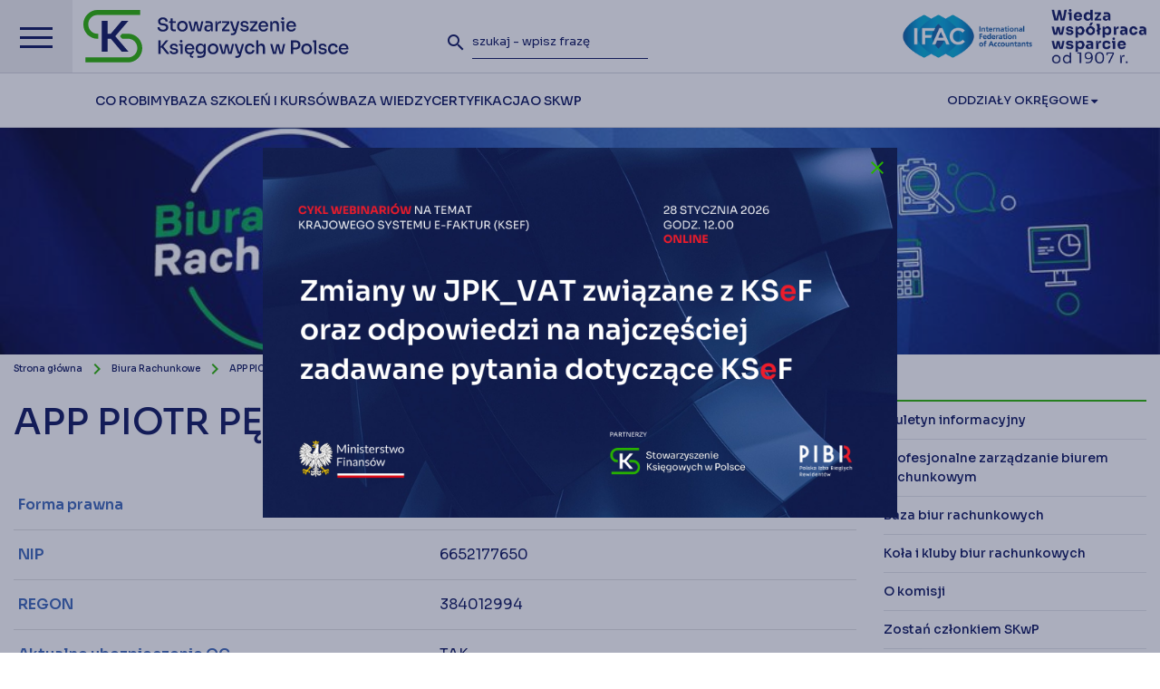

--- FILE ---
content_type: text/html; charset=UTF-8
request_url: https://skwp.pl/biuro-rachunkowe/app-piotr-pecherski/
body_size: 20053
content:
<!DOCTYPE html>
<html lang="pl">
	<head>
		<meta charset="utf-8" />
		<meta http-equiv="X-UA-Compatible" content="IE=edge" />
		<meta name="viewport" content="width=device-width, initial-scale=1" />
		<meta name="keywords" content="" />
		<meta name="description" content="Najstarsza i największa polska organizacja skupiająca przedstawicieli środowiska zawodowego związanego z rachunkowością i finansami." />
		 <link rel="icon" type="image/x-icon" href="https://skwp.pl//favicon.ico?v1.0">

		<base href="https://skwp.pl/" />
		<title>
						Komisja Biur Rachunkowych przy SKwP - Stowarzyszenie Księgowych w Polsce – działamy dla Księgowych od 1907 r.					</title>

		<link rel="preconnect" href="https://fonts.googleapis.com" />
		<link rel="preconnect" href="https://fonts.gstatic.com" crossorigin />
		<link href="https://fonts.googleapis.com/icon?family=Material+Icons" rel="stylesheet" />
		<link href="https://fonts.googleapis.com/css2?family=Sora:wght@100..800&display=swap" rel="stylesheet" />
		
		<link href="https://skwp.pl//content/themes/skwp_2025/assets/css/font-awesome.min.css" rel="stylesheet" />
		<link href="https://skwp.pl//content/themes/skwp_2025/assets/fonts/fonts.css" rel="stylesheet" />
		<link href="https://skwp.pl//content/themes/skwp_2025/assets/css/materialize.css" rel="stylesheet" />
		<link href="https://skwp.pl//content/themes/skwp_2025/assets/css/lightcase.min.css" rel="stylesheet" />
		<link href="https://skwp.pl//content/themes/skwp_2025/assets/css/hc-offcanvas-nav.css" rel="stylesheet" />
		<link href="https://skwp.pl//content/themes/skwp_2025/assets/css/main.css?v1769143739" rel="stylesheet" />
		<link href="https://skwp.pl//content/themes/skwp_2025/assets/css/menu.css?v1769143739" rel="stylesheet" />
		<link href="https://skwp.pl//content/themes/skwp_2025/assets/css/skwp.css?v1769143739" rel="stylesheet" />
		<link href="https://skwp.pl//content/themes/skwp_2025/assets/css/megamenu.css?v1769143739" rel="stylesheet" />
		<link href="https://skwp.pl//content/themes/skwp_2025/assets/css/skwp2025.css?v1769143739" rel="stylesheet" />


		
		<link rel="stylesheet" href="https://cdn.jsdelivr.net/gh/orestbida/cookieconsent@3.0.1/dist/cookieconsent.css">
	  	<script type="module" src="https://skwp.pl//content/themes/skwp_2025/assets/cookieconsent-config.js?v=1.01"></script>


	  <style>
			#cc-main {
			--cc-modal-border-radius: 0;
			--cc-font-family: "Montserrat", sans-serif;
			--cc-primary-color: #0a145c;
			--cc-secondary-color: #0a145c;
			--cc-toggle-on-bg: #29b201;
			--cc-btn-primary-bg: #29b201;
			--cc-btn-primary-border-color: #29b201;
			--cc-btn-primary-hover-bg: #0a145c;
			--cc-btn-secondary-bg: #f2f2f4;
			--cc-btn-secondary-border-color: #f2f2f4;
			--cc-btn-secondary-hover-bg: #dddde3;
			--cc-btn-border-radius: 0;
			}
			#cc-main .cm--box.cm--wide { max-width: 37rem !important; }
			#cc-main .cm__desc { font-size: 0.75rem; }
			#cc-main .cm__btn,
			#cc-main .cm__title, 
			#cc-main b, 
			#cc-main em,
			#cc-main .pm__section-title,
			#cc-main .pm__title, 
			#cc-main strong { font-weight: 600 !important; }
			#cc-main p a { color: var(--cc-btn-primary-bg); }
			#cc-main .cm__title,
			#cc-main .pm__title { font-size: 1.25rem; }
			#cc-main .cm__desc, #cc-main .cm__title { padding: 0 1.875rem; }
			#cc-main .cm__texts { padding: 1.875rem 0 1.25rem; }
			#cc-main .cm__btns, #cc-main .cm__links,
			#cc-main .pm__body, #cc-main .pm__footer, #cc-main .pm__header { padding: 1.25rem 1.875rem; }
		</style>
		<!-- cookie banner -->

		<!-- HTML5 shim and Respond.js for IE8 support of HTML5 elements and media queries -->
		<!-- WARNING: Respond.js doesn't work if you view the page via file:// -->
		<!--[if lt IE 9]>
		<script src="https://oss.maxcdn.com/html5shiv/3.7.3/html5shiv.min.js"></script>
		<script src="https://oss.maxcdn.com/respond/1.4.2/respond.min.js"></script>
		<![endif]-->
		<meta name='robots' content='max-image-preview:large' />
	<style>img:is([sizes="auto" i], [sizes^="auto," i]) { contain-intrinsic-size: 3000px 1500px }</style>
	<link rel='stylesheet' id='wp-block-library-css' href='https://skwp.pl/cms/wp-includes/css/dist/block-library/style.min.css?ver=6.7.2' type='text/css' media='all' />
<style id='classic-theme-styles-inline-css' type='text/css'>
/*! This file is auto-generated */
.wp-block-button__link{color:#fff;background-color:#32373c;border-radius:9999px;box-shadow:none;text-decoration:none;padding:calc(.667em + 2px) calc(1.333em + 2px);font-size:1.125em}.wp-block-file__button{background:#32373c;color:#fff;text-decoration:none}
</style>
<style id='global-styles-inline-css' type='text/css'>
:root{--wp--preset--aspect-ratio--square: 1;--wp--preset--aspect-ratio--4-3: 4/3;--wp--preset--aspect-ratio--3-4: 3/4;--wp--preset--aspect-ratio--3-2: 3/2;--wp--preset--aspect-ratio--2-3: 2/3;--wp--preset--aspect-ratio--16-9: 16/9;--wp--preset--aspect-ratio--9-16: 9/16;--wp--preset--color--black: #000000;--wp--preset--color--cyan-bluish-gray: #abb8c3;--wp--preset--color--white: #ffffff;--wp--preset--color--pale-pink: #f78da7;--wp--preset--color--vivid-red: #cf2e2e;--wp--preset--color--luminous-vivid-orange: #ff6900;--wp--preset--color--luminous-vivid-amber: #fcb900;--wp--preset--color--light-green-cyan: #7bdcb5;--wp--preset--color--vivid-green-cyan: #00d084;--wp--preset--color--pale-cyan-blue: #8ed1fc;--wp--preset--color--vivid-cyan-blue: #0693e3;--wp--preset--color--vivid-purple: #9b51e0;--wp--preset--gradient--vivid-cyan-blue-to-vivid-purple: linear-gradient(135deg,rgba(6,147,227,1) 0%,rgb(155,81,224) 100%);--wp--preset--gradient--light-green-cyan-to-vivid-green-cyan: linear-gradient(135deg,rgb(122,220,180) 0%,rgb(0,208,130) 100%);--wp--preset--gradient--luminous-vivid-amber-to-luminous-vivid-orange: linear-gradient(135deg,rgba(252,185,0,1) 0%,rgba(255,105,0,1) 100%);--wp--preset--gradient--luminous-vivid-orange-to-vivid-red: linear-gradient(135deg,rgba(255,105,0,1) 0%,rgb(207,46,46) 100%);--wp--preset--gradient--very-light-gray-to-cyan-bluish-gray: linear-gradient(135deg,rgb(238,238,238) 0%,rgb(169,184,195) 100%);--wp--preset--gradient--cool-to-warm-spectrum: linear-gradient(135deg,rgb(74,234,220) 0%,rgb(151,120,209) 20%,rgb(207,42,186) 40%,rgb(238,44,130) 60%,rgb(251,105,98) 80%,rgb(254,248,76) 100%);--wp--preset--gradient--blush-light-purple: linear-gradient(135deg,rgb(255,206,236) 0%,rgb(152,150,240) 100%);--wp--preset--gradient--blush-bordeaux: linear-gradient(135deg,rgb(254,205,165) 0%,rgb(254,45,45) 50%,rgb(107,0,62) 100%);--wp--preset--gradient--luminous-dusk: linear-gradient(135deg,rgb(255,203,112) 0%,rgb(199,81,192) 50%,rgb(65,88,208) 100%);--wp--preset--gradient--pale-ocean: linear-gradient(135deg,rgb(255,245,203) 0%,rgb(182,227,212) 50%,rgb(51,167,181) 100%);--wp--preset--gradient--electric-grass: linear-gradient(135deg,rgb(202,248,128) 0%,rgb(113,206,126) 100%);--wp--preset--gradient--midnight: linear-gradient(135deg,rgb(2,3,129) 0%,rgb(40,116,252) 100%);--wp--preset--font-size--small: 13px;--wp--preset--font-size--medium: 20px;--wp--preset--font-size--large: 36px;--wp--preset--font-size--x-large: 42px;--wp--preset--spacing--20: 0.44rem;--wp--preset--spacing--30: 0.67rem;--wp--preset--spacing--40: 1rem;--wp--preset--spacing--50: 1.5rem;--wp--preset--spacing--60: 2.25rem;--wp--preset--spacing--70: 3.38rem;--wp--preset--spacing--80: 5.06rem;--wp--preset--shadow--natural: 6px 6px 9px rgba(0, 0, 0, 0.2);--wp--preset--shadow--deep: 12px 12px 50px rgba(0, 0, 0, 0.4);--wp--preset--shadow--sharp: 6px 6px 0px rgba(0, 0, 0, 0.2);--wp--preset--shadow--outlined: 6px 6px 0px -3px rgba(255, 255, 255, 1), 6px 6px rgba(0, 0, 0, 1);--wp--preset--shadow--crisp: 6px 6px 0px rgba(0, 0, 0, 1);}:where(.is-layout-flex){gap: 0.5em;}:where(.is-layout-grid){gap: 0.5em;}body .is-layout-flex{display: flex;}.is-layout-flex{flex-wrap: wrap;align-items: center;}.is-layout-flex > :is(*, div){margin: 0;}body .is-layout-grid{display: grid;}.is-layout-grid > :is(*, div){margin: 0;}:where(.wp-block-columns.is-layout-flex){gap: 2em;}:where(.wp-block-columns.is-layout-grid){gap: 2em;}:where(.wp-block-post-template.is-layout-flex){gap: 1.25em;}:where(.wp-block-post-template.is-layout-grid){gap: 1.25em;}.has-black-color{color: var(--wp--preset--color--black) !important;}.has-cyan-bluish-gray-color{color: var(--wp--preset--color--cyan-bluish-gray) !important;}.has-white-color{color: var(--wp--preset--color--white) !important;}.has-pale-pink-color{color: var(--wp--preset--color--pale-pink) !important;}.has-vivid-red-color{color: var(--wp--preset--color--vivid-red) !important;}.has-luminous-vivid-orange-color{color: var(--wp--preset--color--luminous-vivid-orange) !important;}.has-luminous-vivid-amber-color{color: var(--wp--preset--color--luminous-vivid-amber) !important;}.has-light-green-cyan-color{color: var(--wp--preset--color--light-green-cyan) !important;}.has-vivid-green-cyan-color{color: var(--wp--preset--color--vivid-green-cyan) !important;}.has-pale-cyan-blue-color{color: var(--wp--preset--color--pale-cyan-blue) !important;}.has-vivid-cyan-blue-color{color: var(--wp--preset--color--vivid-cyan-blue) !important;}.has-vivid-purple-color{color: var(--wp--preset--color--vivid-purple) !important;}.has-black-background-color{background-color: var(--wp--preset--color--black) !important;}.has-cyan-bluish-gray-background-color{background-color: var(--wp--preset--color--cyan-bluish-gray) !important;}.has-white-background-color{background-color: var(--wp--preset--color--white) !important;}.has-pale-pink-background-color{background-color: var(--wp--preset--color--pale-pink) !important;}.has-vivid-red-background-color{background-color: var(--wp--preset--color--vivid-red) !important;}.has-luminous-vivid-orange-background-color{background-color: var(--wp--preset--color--luminous-vivid-orange) !important;}.has-luminous-vivid-amber-background-color{background-color: var(--wp--preset--color--luminous-vivid-amber) !important;}.has-light-green-cyan-background-color{background-color: var(--wp--preset--color--light-green-cyan) !important;}.has-vivid-green-cyan-background-color{background-color: var(--wp--preset--color--vivid-green-cyan) !important;}.has-pale-cyan-blue-background-color{background-color: var(--wp--preset--color--pale-cyan-blue) !important;}.has-vivid-cyan-blue-background-color{background-color: var(--wp--preset--color--vivid-cyan-blue) !important;}.has-vivid-purple-background-color{background-color: var(--wp--preset--color--vivid-purple) !important;}.has-black-border-color{border-color: var(--wp--preset--color--black) !important;}.has-cyan-bluish-gray-border-color{border-color: var(--wp--preset--color--cyan-bluish-gray) !important;}.has-white-border-color{border-color: var(--wp--preset--color--white) !important;}.has-pale-pink-border-color{border-color: var(--wp--preset--color--pale-pink) !important;}.has-vivid-red-border-color{border-color: var(--wp--preset--color--vivid-red) !important;}.has-luminous-vivid-orange-border-color{border-color: var(--wp--preset--color--luminous-vivid-orange) !important;}.has-luminous-vivid-amber-border-color{border-color: var(--wp--preset--color--luminous-vivid-amber) !important;}.has-light-green-cyan-border-color{border-color: var(--wp--preset--color--light-green-cyan) !important;}.has-vivid-green-cyan-border-color{border-color: var(--wp--preset--color--vivid-green-cyan) !important;}.has-pale-cyan-blue-border-color{border-color: var(--wp--preset--color--pale-cyan-blue) !important;}.has-vivid-cyan-blue-border-color{border-color: var(--wp--preset--color--vivid-cyan-blue) !important;}.has-vivid-purple-border-color{border-color: var(--wp--preset--color--vivid-purple) !important;}.has-vivid-cyan-blue-to-vivid-purple-gradient-background{background: var(--wp--preset--gradient--vivid-cyan-blue-to-vivid-purple) !important;}.has-light-green-cyan-to-vivid-green-cyan-gradient-background{background: var(--wp--preset--gradient--light-green-cyan-to-vivid-green-cyan) !important;}.has-luminous-vivid-amber-to-luminous-vivid-orange-gradient-background{background: var(--wp--preset--gradient--luminous-vivid-amber-to-luminous-vivid-orange) !important;}.has-luminous-vivid-orange-to-vivid-red-gradient-background{background: var(--wp--preset--gradient--luminous-vivid-orange-to-vivid-red) !important;}.has-very-light-gray-to-cyan-bluish-gray-gradient-background{background: var(--wp--preset--gradient--very-light-gray-to-cyan-bluish-gray) !important;}.has-cool-to-warm-spectrum-gradient-background{background: var(--wp--preset--gradient--cool-to-warm-spectrum) !important;}.has-blush-light-purple-gradient-background{background: var(--wp--preset--gradient--blush-light-purple) !important;}.has-blush-bordeaux-gradient-background{background: var(--wp--preset--gradient--blush-bordeaux) !important;}.has-luminous-dusk-gradient-background{background: var(--wp--preset--gradient--luminous-dusk) !important;}.has-pale-ocean-gradient-background{background: var(--wp--preset--gradient--pale-ocean) !important;}.has-electric-grass-gradient-background{background: var(--wp--preset--gradient--electric-grass) !important;}.has-midnight-gradient-background{background: var(--wp--preset--gradient--midnight) !important;}.has-small-font-size{font-size: var(--wp--preset--font-size--small) !important;}.has-medium-font-size{font-size: var(--wp--preset--font-size--medium) !important;}.has-large-font-size{font-size: var(--wp--preset--font-size--large) !important;}.has-x-large-font-size{font-size: var(--wp--preset--font-size--x-large) !important;}
:where(.wp-block-post-template.is-layout-flex){gap: 1.25em;}:where(.wp-block-post-template.is-layout-grid){gap: 1.25em;}
:where(.wp-block-columns.is-layout-flex){gap: 2em;}:where(.wp-block-columns.is-layout-grid){gap: 2em;}
:root :where(.wp-block-pullquote){font-size: 1.5em;line-height: 1.6;}
</style>
<link rel='stylesheet' id='contact-form-7-css' href='https://skwp.pl//content/plugins/contact-form-7/includes/css/styles.css?ver=6.0.4' type='text/css' media='all' />
<link rel="https://api.w.org/" href="https://skwp.pl/wp-json/" /><link rel="canonical" href="https://skwp.pl/biuro-rachunkowe/app-piotr-pecherski/" />
<link rel="alternate" title="oEmbed (JSON)" type="application/json+oembed" href="https://skwp.pl/wp-json/oembed/1.0/embed?url=https%3A%2F%2Fskwp.pl%2Fbiuro-rachunkowe%2Fapp-piotr-pecherski%2F" />
<link rel="alternate" title="oEmbed (XML)" type="text/xml+oembed" href="https://skwp.pl/wp-json/oembed/1.0/embed?url=https%3A%2F%2Fskwp.pl%2Fbiuro-rachunkowe%2Fapp-piotr-pecherski%2F&#038;format=xml" />
<script type="text/javascript">
//<![CDATA[
var skwp = {
ajaxurl: 'https://skwp.pl/cms/wp-admin/admin-ajax.php',
};
//]]>
</script>
  	
  	<!-- cookie banner -->
		<!-- Google Tag Manager -->
<script>(function(w,d,s,l,i){w[l]=w[l]||[];w[l].push({'gtm.start':
new Date().getTime(),event:'gtm.js'});var f=d.getElementsByTagName(s)[0],
j=d.createElement(s),dl=l!='dataLayer'?'&l='+l:'';j.async=true;j.src=
'https://www.googletagmanager.com/gtm.js?id='+i+dl;f.parentNode.insertBefore(j,f);
})(window,document,'script','dataLayer','GTM-NB4FR2RQ');</script>
<!-- End Google Tag Manager -->
		<!-- Global site tag (gtag.js) - Google Analytics -->


	<style type="text/css">
		.banners {

		}
		.banners .first-col {
			padding-right: 7.5px;
		}
		.banners .last-col {
			padding-left: 7.5px;
		}		
		.banners .banner-red {
			display: block;
			min-height: 120px; 
			width: 100%; 
			display: flex; 
			align-items: center; 
			background-color: #ce1f39; 
			padding: 0 20px 0 0;
			position: relative;
		}
		.banners .banner-blue {
			display: block;
			min-height: 120px; 
			width: 100%; 
			display: flex; 
			align-items: center; 
			background-color: #222b52; 
			padding: 20px; 
			background-image: url('https://skwp.pl//content/themes/skwp_2025/assets/img/open-link.png'); 
			background-position: calc(100% - 20px) 20px; 
			background-repeat: no-repeat;
		}			

		.countdown {
			color: white; 
			font-size: 16px; 
			position: absolute; 
			right: 20px;
			bottom: 20px;
		}

		table.office-table,
		table.office-table td {
			border: 1px solid rgba(0,0,0,.12)
		}

		table.office-table td {
			padding: 10px 15px;
		}

		table.office-table ul {
			margin-left: 20px;
			padding-left: 0;
		}

		table.office-table {
			border-collapse: collapse;
		}

		table.office-table tr:odd {
			background: #efefef;
		}

		table.office-table td {

		}

		@media (max-width: 1170px) {
			#top .topbar {
				height: 38px;
			}
		}

		@media (max-width: 800px) {
			#top .topbar {
				height: auto;
			}
		}

		.nav-overlay-panel {
			width: 100%;
		}

		@media (max-width: 1023px) {
			.banners .banner-red,.banners .banner-blue {
				min-height: 140px; 
			}

			.banners .banner-red img {
				margin-top: -30px;
			}

			.countdown {
				right: auto;
				left: 20px;
				bottom: 15px;
			}
		}

		@media (max-width: 767px) {
			.banners .first-col {
				padding-right: 15px;
				margin-bottom: 15px;
			}
			.banners .last-col {
				padding-left: 15px;
			}	

			#top .logo {
				max-width: calc(100vw - 140px);
			}
			#top .top-wrapper {
				width: 100px;
			}
		}

		.button-green {
			background: #29b201;
		}

		.button-green:hover {
			background: #0a145c;
		}

		
		.social-share-inner a {
			position: relative;
		}

		.social-share-inner a .fill {
			fill: #0a145c;
		}

		.social-share-inner svg {
			max-width: 16px;
			position: absolute;
			left: 50%;
			top: 50%;
			transform: translate(-50%, -50%);
		}

		.social-share-inner a:hover .fill {
			fill: #ffffff;
		}


	</style>


				<style type="text/css">
			.info-overlay {
			    background-color: rgba(34, 43, 82, .38);
			    display: none;
			    position: fixed;
			    left: 0;
			    top: 0;
			    width: 100%;
			    height: 100%;
			    z-index:3000
			}

			.info-overlay .info-content {
			    position: absolute;
			    left: 50%;
			    top: 50%;
			    width: 100%;
			    height: 100%;
			    transform: translate(-50%, -50%);
			    width: 664px;
			    height:314px
			}

			.info-overlay .info-content .close {
			    position: absolute;
			    right: 10px;
			    top: 10px;
			    transition:300ms all ease
			}

			.info-overlay .info-content .close:hover {
			    transform:scale(1.1)
			}
		</style>
						
		<style type="text/css">

		.expert-article {
			position: relative;
			display: block;
		}

		.expert-label {	
			display: block;
			position: absolute; 
			background: #29b201; 
			color: white;
			padding: 8px 12px;
			left: 0;
			top: 0;
			font-size: 12px;
		}
		
		.panel.search-panel-ext .item.item-40 {
			padding-right: 30px;
			width: calc(45% - 30px);
		}
		
		.panel.search-panel-ext .item.item-20 {
			width: 10%;
		}

		@media (max-width: 1023px) {			
			.panel.search-panel-ext .item.item-40 {
				width: 100%;
			}
			
			.panel.search-panel-ext .item.item-20 {
				width: 100%;
			}
		}

		.expert-article {
			margin-bottom: 40px;
		}

		.expert-thumb {
			overflow: hidden
		}

		.expert-thumb img {
			display: block;			
			transition: 300ms all ease;
		}

		#page h3.expert-title {	
			display: block;
			position: absolute; 
			background: #282e53; 
			color: white;
			padding: 12px 25px;
			line-height: 24px;
			font-size 16px;
			font-weight: 600;
			left: 0;
			bottom: -24px;
			margin: 0;
			transition: 300ms all ease;
		}
		#page a.expert-article:hover h3.expert-title {
			background: #29b201; 
		}

		.expert-article:hover .expert-thumb img {
			transform: scale(1.1);
		}

		.home-banner {
			width: 100%;
		}
		.home-banner img {
			display: block;
		}

		.home-banner strong {
			font-weight: bold;
			font-size 16;
		}

		.home-banner-big {
			background-image: none !important;
			border: 1px solid #e6e7e6;
			padding: 0 !important;
		}

		.home-banner .icon,
		.home-banner-big .icon {
			transition: 300ms all ease;
		}


		.home-banner:hover .icon,
		.home-banner-big:hover .icon {
			transform: translate(3px, -3px);
		}

		a.hover-icon {
			color: #0a145c !important;
			transition: 400ms color ease;
		}

		a.hover-icon:hover {
			color: #29b201 !important;
		}

		a.hover-icon .fill {
			transition: 400ms all ease;
		}

		a.hover-icon:hover .fill {
			fill: #29b201 !important;
		}

		</style>

	</head>
	<body class="accounting-office-template-default single single-accounting-office postid-31160 pl">
		
	<div id="top">

		<div class="top-inner">

			<a href="" class="menu-toggle">
				<span></span>
				<span></span>
				<span></span>
			</a>

			<a class="logo" href="https://skwp.pl/">
				<img src="https://skwp.pl//content/themes/skwp_2025/assets/img/logo-skwp-2025.svg" alt="Stowarzyszenie 
Księgowych w Polsce" />
			</a><!-- end .logo -->

			<div class="top-wrapper">			
			
				<form role="search" method="get" class="search-form" action="https://skwp.pl/">
					<button type="submit" class="search-submit">
						<i class="material-icons">search</i>
					</button>
					<input type="text" class="search-field" placeholder="szukaj - wpisz frazę" value="" name="s" minlength="3" required />
				</form><!-- end .search-form -->
				
				<a class="search-toggle" href="">
					<i class="material-icons">search</i>
				</a><!-- end .search-toggle -->

									
				<a href="https://www.ifac.org/" target="_blank" class="ifac-logo">
					<img src="https://skwp.pl//content/themes/skwp_2025/assets/img/ifac-logo.png" alt="IFAC - International Federation of Accountants" />
				</a><!-- end .ifac-logo -->
						
				<img src="https://skwp.pl//content/themes/skwp_2025/assets/img/skwp3w2_new2.png" style="height: 60px;" class="logo-1907" alt="Wiedza współpraca wsparcie od 1907" />
			</div><!-- end .top-wrapper -->
		</div><!-- end .top-inner -->

			<nav class="top-menu">
				
				<div class="main-menu">
										
					<div class="menu-wrapper">
						<ul>
														<li>
								<a href="https://skwp.pl/co-robimy/" data-rel="#menu-item-82873" class="dropdown-open">
									<span>Co robimy</span>
								</a>							
							</li>
														<li>
								<a href="https://skwp.pl/baza-szkolen-kursow/" data-rel="#menu-item-82943" class="dropdown-open">
									<span>Baza szkoleń i kursów</span>
								</a>							
							</li>
														<li>
								<a href="https://skwp.pl/baza-wiedzy/" data-rel="#menu-item-82872" class="dropdown-open">
									<span>Baza Wiedzy</span>
								</a>							
							</li>
														<li>
								<a href="https://skwp.pl/certyfikacja/" data-rel="#menu-item-87411" class="dropdown-open">
									<span>Certyfikacja</span>
								</a>							
							</li>
														<li>
								<a href="https://skwp.pl/o-skwp/" data-rel="#menu-item-82875" class="dropdown-open">
									<span>O SKwP</span>
								</a>							
							</li>
													</ul>
					</div>

					<span class="dropdown">
						<a href="https://skwp.pl/o-skwp/oddzialy-okregowe/">Oddziały Okręgowe <i class="fa fa-caret-down" aria-hidden="true"></i></a>
						<ul>
														<li><a href="https://bialystok.skwp.pl/" target="_blank"><span>Białystok</span> <i class="fa fa-angle-right"></i></a></li>
														<li><a href="https://bielsko.skwp.pl" target="_blank"><span>Bielsko-Biała</span> <i class="fa fa-angle-right"></i></a></li>
														<li><a href="http://bydgoszcz.skwp.pl" target="_blank"><span>Bydgoszcz</span> <i class="fa fa-angle-right"></i></a></li>
														<li><a href="https://czestochowa.skwp.pl" target="_blank"><span>Częstochowa</span> <i class="fa fa-angle-right"></i></a></li>
														<li><a href="https://gdansk.skwp.pl" target="_blank"><span>Gdańsk</span> <i class="fa fa-angle-right"></i></a></li>
														<li><a href="https://gorzow.skwp.pl" target="_blank"><span>Gorzów</span> <i class="fa fa-angle-right"></i></a></li>
														<li><a href="http://katowice.skwp.pl/" target="_blank"><span>Katowice</span> <i class="fa fa-angle-right"></i></a></li>
														<li><a href="https://kielce.skwp.pl" target="_blank"><span>Kielce</span> <i class="fa fa-angle-right"></i></a></li>
														<li><a href="https://koszalin.skwp.pl" target="_blank"><span>Koszalin</span> <i class="fa fa-angle-right"></i></a></li>
														<li><a href="https://skwp.krakow.pl" target="_blank"><span>Kraków</span> <i class="fa fa-angle-right"></i></a></li>
														<li><a href="http://legnica.skwp.pl/" target="_blank"><span>Legnica</span> <i class="fa fa-angle-right"></i></a></li>
														<li><a href="https://lublin.skwp.pl" target="_blank"><span>Lublin</span> <i class="fa fa-angle-right"></i></a></li>
														<li><a href="https://lodz.skwp.pl" target="_blank"><span>Łódź</span> <i class="fa fa-angle-right"></i></a></li>
														<li><a href="https://olsztyn.skwp.pl" target="_blank"><span>Olsztyn</span> <i class="fa fa-angle-right"></i></a></li>
														<li><a href="https://opole.skwp.pl" target="_blank"><span>Opole</span> <i class="fa fa-angle-right"></i></a></li>
														<li><a href="https://www.skwp.poznan.pl" target="_blank"><span>Poznań</span> <i class="fa fa-angle-right"></i></a></li>
														<li><a href="http://radom.skwp.pl/" target="_blank"><span>Radom</span> <i class="fa fa-angle-right"></i></a></li>
														<li><a href="http://rzeszow.skwp.pl" target="_blank"><span>Rzeszów</span> <i class="fa fa-angle-right"></i></a></li>
														<li><a href="https://suwalki.skwp.pl/" target="_blank"><span>Suwałki</span> <i class="fa fa-angle-right"></i></a></li>
														<li><a href="https://szczecin.skwp.pl" target="_blank"><span>Szczecin</span> <i class="fa fa-angle-right"></i></a></li>
														<li><a href="https://torun.skwp.pl" target="_blank"><span>Toruń</span> <i class="fa fa-angle-right"></i></a></li>
														<li><a href="https://skp-ow.pl" target="_blank"><span>Warszawa</span> <i class="fa fa-angle-right"></i></a></li>
														<li><a href="https://wloclawek.skwp.pl" target="_blank"><span>Włocławek</span> <i class="fa fa-angle-right"></i></a></li>
														<li><a href="https://wroclaw.skwp.pl" target="_blank"><span>Wrocław</span> <i class="fa fa-angle-right"></i></a></li>
														<li><a href="http://www.zielonagora.skwp.pl/" target="_blank"><span>Zielona Góra</span> <i class="fa fa-angle-right"></i></a></li>
													</ul>
					</span>

				</div><!-- end .main-menu -->

			</nav><!-- end .top-menu -->


		  <nav class="nav-overlay">
    <button aria-label="Zamknij menu" aria-expanded="true" data-hamburger data-close>
      <span></span>
      <span></span>
      <span></span>
    </button>
    <div class="nav-overlay-main">
      <ul>
                <li><a href="#nav1">Co robimy <span class="icon-arrow"></span></a></li>
                <li><a href="#nav2">Baza szkoleń i kursów <span class="icon-arrow"></span></a></li>
                <li><a href="#nav3">Baza Wiedzy <span class="icon-arrow"></span></a></li>
                <li><a href="#nav4">Certyfikacja <span class="icon-arrow"></span></a></li>
                <li><a href="#nav5">O SKwP <span class="icon-arrow"></span></a></li>
                <li><a href="#nav-divisions">Oddziały Okręgowe <span class="icon-arrow"></span></a><br /></li>
      </ul>

      <div class="social-icons">
                    <a href="https://www.facebook.com/Stowarzyszenie-Księgowych-w-Polsce-101875214530490/" target="_blank">
            <?xml version="1.0" encoding="UTF-8"?>
<svg width="77px" height="77px" viewBox="0 0 77 77" version="1.1" xmlns="http://www.w3.org/2000/svg" xmlns:xlink="http://www.w3.org/1999/xlink">
    <g stroke="none" stroke-width="1" fill="none" fill-rule="evenodd">
        <g class="fill" fill="#271F4D">
            <path d="M63.51,13.39 C51.5470321,1.39385249 32.7732013,-0.474144499 18.6809524,8.92950781 C4.5887035,18.3331601 -0.89205825,36.3860654 5.59372841,52.0370949 C12.0795151,67.6881245 28.7231589,76.5726761 45.336214,73.2520504 C61.9492692,69.9314247 73.8988532,55.3316446 73.87,38.39 C73.8638642,29.013488 70.1379677,20.0224248 63.51,13.39 M38.44,-3.55271368e-15 C56.7788011,-0.0011303643 72.564577,12.9523525 76.1433271,30.9385743 C79.7220772,48.9247961 70.0970627,66.9343084 53.1545889,73.9531552 C36.2121152,80.9720019 16.6709301,75.0453228 6.4817047,59.797657 C-3.70752072,44.5499912 -1.70692543,24.2280558 11.26,11.26 C18.457144,4.03411004 28.2413728,-0.0192533129 38.44,-7.80042806e-15" fill-rule="nonzero"></path>
            <path d="M41.37,30.58 L41.37,27.43 C41.303436,26.9414315 41.4588633,26.4486975 41.7937128,26.0867504 C42.1285624,25.7248032 42.6077376,25.5315794 43.1,25.56 L47.5,25.56 L47.5,18.84 L41.44,18.84 C34.69,18.84 33.18,23.84 33.18,27.05 L33.18,30.58 L29.26,30.58 L29.26,38.44 L33.26,38.44 L33.26,58.06 L41.12,58.06 L41.12,38.44 L46.93,38.44 L47.18,35.35 L47.65,30.58 L41.37,30.58 Z"></path>
        </g>
    </g>
</svg>
          </a>
                              <a href="https://www.youtube.com/channel/UCBQDMrSmUQPdNVaq8xq-CZA" target="_blank">
            <?xml version="1.0" encoding="UTF-8"?>
<svg width="77px" height="77px" viewBox="0 0 77 77" version="1.1" xmlns="http://www.w3.org/2000/svg" xmlns:xlink="http://www.w3.org/1999/xlink">
    <g stroke="none" stroke-width="1" fill="none" fill-rule="evenodd">
        <g class="fill" fill="#271F4D" fill-rule="nonzero">
            <path d="M63.49,13.39 C51.5353169,1.43518889 32.8008592,-0.410767968 18.7428456,8.98094168 C4.68483201,18.3726513 -0.781847626,36.3866147 5.68570985,52.0071991 C12.1532673,67.6277835 28.75397,76.5049528 45.3364014,73.2102716 C61.9188328,69.9155903 73.8651008,55.3665648 73.87,38.46 C73.8881888,29.0541691 70.1518288,20.0300318 63.49,13.39 M38.44,3.55271368e-15 C56.7788011,-0.0011303643 72.564577,12.9523525 76.1433271,30.9385743 C79.7220772,48.9247961 70.0970627,66.9343084 53.1545889,73.9531552 C36.2121152,80.9720019 16.6709301,75.0453228 6.4817047,59.797657 C-3.70752072,44.5499912 -1.70692543,24.2280558 11.26,11.26 C18.46217,4.04161885 28.2431293,-0.0103900624 38.44,3.55271368e-15"></path>
            <path d="M47.41,38.48 L32.59,46.48 L32.59,30.48 L39.3,34.13 L47.41,38.48 Z M58.06,40 L58.06,36.86 C58.06,33.58 57.68,30.26 57.68,30.26 C57.68,30.26 57.27,27.43 56.1,26.2 C55.0781761,25.1242439 53.6730105,24.4953334 52.19,24.45 C46.7,24.05 38.46,24.05 38.46,24.05 C38.46,24.05 30.24,24.05 24.75,24.45 C23.2560027,24.4852732 21.8378255,25.1151743 20.81,26.2 C19.64,27.43 19.24,30.26 19.24,30.26 C18.9857209,32.4511132 18.8488586,34.6542622 18.83,36.86 L18.83,40 C18.8469572,42.2058045 18.9838259,44.4090559 19.24,46.6 C19.24,46.6 19.64,49.43 20.81,50.68 C22.3,52.32 24.26,52.26 25.15,52.43 C28.28,52.75 38.5,52.85 38.5,52.85 C38.5,52.85 46.74,52.85 52.23,52.43 C53.7152613,52.3945449 55.1240434,51.7640158 56.14,50.68 C57.31,49.43 57.72,46.6 57.72,46.6 C57.9575275,44.4077862 58.0843553,42.2049889 58.1,40 L58.06,40 Z"></path>
        </g>
    </g>
</svg>
          </a>
                              <a href="https://www.linkedin.com/company/stowarzyszenie-ksi%C4%99gowych-w-polsce-zarz%C4%85d-g%C5%82%C3%B3wny/?viewAsMember=true" target="_blank">
            <?xml version="1.0" encoding="UTF-8"?>
<svg width="77px" height="77px" viewBox="0 0 77 77" version="1.1" xmlns="http://www.w3.org/2000/svg" xmlns:xlink="http://www.w3.org/1999/xlink">
    <g stroke="none" stroke-width="1" fill="none" fill-rule="evenodd">
        <g class="fill" fill="#271F4D" fill-rule="nonzero">
            <path d="M63.49,13.39 C54.5863263,4.21635806 41.4311342,0.550687926 29.0664044,3.79792828 C16.7016747,7.04516864 7.04516864,16.7016747 3.79792828,29.0664044 C0.550687926,41.4311342 4.21635806,54.5863263 13.39,63.49 C22.2936737,72.6636419 35.4488658,76.3293121 47.8135956,73.0820717 C60.1783253,69.8348314 69.8348314,60.1783253 73.0820717,47.8135956 C76.3293121,35.4488658 72.6636419,22.2936737 63.49,13.39 M38.44,-3.55271368e-15 C56.7788011,-0.0011303643 72.564577,12.9523525 76.1433271,30.9385743 C79.7220772,48.9247961 70.0970627,66.9343084 53.1545889,73.9531552 C36.2121152,80.9720019 16.6709301,75.0453228 6.4817047,59.797657 C-3.70752072,44.5499912 -1.70692543,24.2280558 11.26,11.26 C18.4609161,4.03974482 28.2426906,-0.0126018182 38.44,7.01661765e-16"></path>
            <path d="M25.14,21.09 C22.9374078,21.0901721 21.1494093,22.8709677 21.1403464,25.0735413 C21.1312834,27.2761149 22.9045666,29.0715641 25.1070829,29.089862 C27.3095991,29.1081598 29.1124676,27.3424202 29.14,25.14 C29.1533698,24.0704974 28.7378521,23.0401895 27.9862526,22.279195 C27.2346531,21.5182004 26.2095861,21.0899164 25.14,21.09 Z M55.59,39.76 C55.06,35.37 53.06,32.65 47.14,32.65 C43.67,32.65 41.33,33.93 40.35,35.78 L40.25,35.78 L40.25,32.65 L33.8,32.65 L33.8,55.78 L40.54,55.78 L40.54,44.31 C40.54,41.31 41.14,38.37 44.84,38.37 C48.54,38.37 48.84,41.82 48.84,44.52 L48.84,55.78 L55.78,55.78 L55.78,43.08 C55.7867649,41.9704333 55.7233047,40.8615506 55.59,39.76 Z M21.09,38.76 L21.09,55.76 L29.18,55.76 L29.18,32.65 L21.09,32.65 L21.09,38.76 Z"></path>
        </g>
    </g>
</svg>
          </a>
                              <a href="https://twitter.com/ZarzadGlowny" target="_blank">
            <?xml version="1.0" encoding="UTF-8"?>
<svg width="77px" height="77px" viewBox="0 0 77 77" version="1.1" xmlns="http://www.w3.org/2000/svg" xmlns:xlink="http://www.w3.org/1999/xlink">
    <g stroke="none" stroke-width="1" fill="none" fill-rule="evenodd">
        <g class="fill" fill="#271F4D">
            <path d="M63.5,13.4 C57.1,7 48.2,3 38.4,3 C28.6,3 19.8,7 13.4,13.4 C7,19.8 3,28.6 3,38.4 C3,48.2 7,57 13.4,63.5 C19.8,69.9 28.7,73.9 38.4,73.9 C48.1,73.9 57,69.9 63.5,63.5 C69.9,57.1 73.9,48.2 73.9,38.4 C73.9,28.6 69.9,19.8 63.5,13.4 M38.4,0 C49,0 58.6,4.3 65.6,11.3 C72.6,18.3 76.9,27.9 76.9,38.5 C76.9,49.1 72.6,58.7 65.6,65.7 C58.6,72.7 49,77 38.4,77 C27.8,77 18.2,72.7 11.2,65.7 C4.3,58.7 0,49.1 0,38.4 C0,27.8 4.3,18.2 11.3,11.2 C18.2,4.3 27.8,0 38.4,0" fill-rule="nonzero"></path>
            <path d="M56,31.3 C56.1,31.5 56.1,31.9 56.1,32.3 C56.1,35.1 55.6,38 54.5,40.8 C53.4,43.6 51.9,46.2 49.9,48.5 C47.9,50.8 45.4,52.7 42.3,54.2 C39.2,55.7 35.7,56.4 32,56.4 C27.3,56.4 22.9,55.1 19,52.6 C19.6,52.7 20.3,52.7 21,52.7 C24.9,52.7 28.4,51.5 31.6,49.1 C29.7,49.1 28.1,48.5 26.6,47.4 C25.1,46.3 24.2,44.9 23.7,43.3 C24.2,43.4 24.7,43.4 25.2,43.4 C26,43.4 26.7,43.3 27.5,43.2 C26.2,42.9 25.1,42.4 24,41.6 C23,40.8 22.2,39.8 21.6,38.7 C21,37.5 20.7,36.3 20.7,35 L20.7,34.8 C21.9,35.5 23.1,35.9 24.5,35.9 C22,34.2 20.7,31.8 20.7,28.8 C20.7,27.3 21.1,25.9 21.9,24.5 C24,27.1 26.6,29.2 29.6,30.8 C32.6,32.4 35.9,33.2 39.3,33.4 C39.2,32.8 39.1,32.1 39.1,31.5 C39.1,29.2 39.9,27.2 41.6,25.5 C43.2,23.8 45.2,23 47.5,23 C50,23 52,23.9 53.7,25.7 C55.6,25.3 57.4,24.7 59.1,23.7 C58.5,25.7 57.2,27.2 55.4,28.4 C57,28.2 58.6,27.7 60.2,27 C59.1,28.6 57.6,30.1 56,31.3 Z"></path>
        </g>
    </g>
</svg>
          </a>
                              <a href="https://www.instagram.com/skwp_zg/" target="_blank">
            <?xml version="1.0" encoding="UTF-8"?>
<svg width="40px" height="40px" viewBox="0 0 40 40" version="1.1" xmlns="http://www.w3.org/2000/svg" xmlns:xlink="http://www.w3.org/1999/xlink">
    <g id="Page-1" stroke="none" stroke-width="1" fill="none" fill-rule="evenodd">
        <g class="fill" fill="#271F4D">
            <path d="M20.2,0.8 C25.6,0.8 30.4,3 34,6.5 C37.5,10 39.7,14.9 39.7,20.3 C39.7,25.7 37.5,30.5 34,34.1 C30.5,37.6 25.6,39.8 20.2,39.8 C14.8,39.8 10,37.6 6.4,34.1 C2.9,30.6 0.7,25.7 0.7,20.3 C0.7,14.9 2.9,10.1 6.4,6.5 C9.9,3 14.8,0.8 20.2,0.8 Z M32.9,7.6 C29.7,4.3 25.2,2.3 20.2,2.3 C15.2,2.3 10.8,4.3 7.5,7.6 C4.2,10.8 2.2,15.3 2.2,20.3 C2.2,25.3 4.2,29.7 7.5,33 C10.7,36.3 15.2,38.3 20.2,38.3 C25.2,38.3 29.6,36.3 32.9,33 C36.2,29.8 38.2,25.3 38.2,20.3 C38.1,15.3 36.1,10.8 32.9,7.6 Z" fill-rule="nonzero"></path>
            <path d="M15.2,20.3 C15.2,17.6 17.4,15.3 20.2,15.3 C22.9,15.3 25.2,17.5 25.2,20.3 C25.2,23 23,25.3 20.2,25.3 C17.4,25.3 15.2,23.1 15.2,20.3 Z M25.3,10.6 L15.1,10.6 C12.6,10.6 10.5,12.7 10.5,15.2 L10.5,25.4 C10.5,27.9 12.6,30 15.1,30 L25.3,30 C27.8,30 29.9,27.9 29.9,25.4 L29.9,15.2 C29.9,12.7 27.8,10.6 25.3,10.6 Z M15.1,11.8 L25.3,11.8 C27.2,11.8 28.7,13.3 28.7,15.2 L28.7,25.4 C28.7,27.3 27.2,28.8 25.3,28.8 L15.1,28.8 C13.2,28.8 11.7,27.3 11.7,25.4 L11.7,15.2 C11.6,13.3 13.2,11.8 15.1,11.8 Z M26.3,13.2 C25.7,13.2 25.3,13.7 25.3,14.2 C25.3,14.8 25.8,15.2 26.3,15.2 C26.9,15.2 27.3,14.7 27.3,14.2 C27.3,13.7 26.9,13.2 26.3,13.2 Z M26.4,20.3 C26.4,16.8 23.6,14 20.1,14 C16.6,14 13.8,16.8 13.8,20.3 C13.8,23.8 16.6,26.6 20.1,26.6 C23.6,26.6 26.4,23.8 26.4,20.3 Z"></path>
        </g>
    </g>
</svg>
          </a>
                </div><!-- end .social-icons -->

      <ul class="small">
        <li><a href="http://sklep.skwp.pl/" target="_blank">Księgarnia</a></li>
        <li><a href="https://czlonkowie.skwp.pl/panel-czlonka/" target="_blank">Panel członka</a></li>
      </ul>

      <div class="ifac">
        Stowarzyszenie Księgowych<br>
        w Polsce jest od 1989 r. członkiem<br>
        Międzynarodowej Federacji Księgowych (IFAC)
      </div>
    </div>

    <div class="nav-overlay-toggle">
            
      <div class="nav-overlay-panel" data-id="nav1">
        <button class="btn-back"><span class="icon-arrow icon-arrow-left"></span>Wstecz</button>
        <a href="https://skwp.pl/co-robimy/" class="link-main">Co robimy</a>

        <ul class="smaller">
            
                        <li>
              <a href="https://skwp.pl/co-robimy/dla-ksiegowych-i-kandydatow/">
                Dla księgowych i kandydatów <span class="icon-arrow"></span>
              </a>
            </li>
                        <li>
              <a href="#">
                Dla biznesu <span class="icon-arrow"></span>
              </a>
            </li>
                        <li>
              <a href="https://skwp.pl/co-robimy/dla-czlonkow-skwp/">
                Dla członków SKwP <span class="icon-arrow"></span>
              </a>
            </li>
                        <li>
              <a href="https://skwp.pl/biurarachunkowe/">
                Dla Biur Rachunkowych <span class="icon-arrow"></span>
              </a>
            </li>
                        <li>
              <a href="https://skwp.pl/stowarzyszenie/etyka-zawodowa/">
                Etyka zawodowa <span class="icon-arrow"></span>
              </a>
            </li>
            
        </ul>
      </div>


                  
      <div class="nav-overlay-panel" data-id="nav2">
        <button class="btn-back"><span class="icon-arrow icon-arrow-left"></span>Wstecz</button>
        <a href="https://skwp.pl/baza-szkolen-kursow/" class="link-main">Baza szkoleń i kursów</a>

        <ul class="smaller">
            
                        <li>
              <a href="https://skwp.pl/baza-szkolen-kursow/rachunkowosc">
                Rachunkowość <span class="icon-arrow"></span>
              </a>
            </li>
                        <li>
              <a href="https://skwp.pl/baza-szkolen-kursow/podatki">
                Podatki <span class="icon-arrow"></span>
              </a>
            </li>
                        <li>
              <a href="https://skwp.pl/baza-szkolen-kursow/kadry-i-place">
                Kadry i płace <span class="icon-arrow"></span>
              </a>
            </li>
                        <li>
              <a href="https://skwp.pl/baza-szkolen-kursow/finanse-i-controlling">
                Finanse i kontroling <span class="icon-arrow"></span>
              </a>
            </li>
                        <li>
              <a href="https://skwp.pl/baza-szkolen-kursow/narzedzia-it">
                Narzędzia IT <span class="icon-arrow"></span>
              </a>
            </li>
                        <li>
              <a href="https://skwp.pl/baza-szkolen-kursow/?search_type=Certyfikacja+do+zawodu+ksi%C4%99gowego">
                Kursy w ramach certyfikacji <span class="icon-arrow"></span>
              </a>
            </li>
                        <li>
              <a href="https://skwp.pl/baza-szkolen-kursow/">
                Zobacz wszystkie <span class="icon-arrow"></span>
              </a>
            </li>
            
        </ul>
      </div>


                  
      <div class="nav-overlay-panel" data-id="nav3">
        <button class="btn-back"><span class="icon-arrow icon-arrow-left"></span>Wstecz</button>
        <a href="https://skwp.pl/baza-wiedzy/" class="link-main">Baza Wiedzy</a>

        <ul class="smaller">
            
                        <li>
              <a href="https://skwp.pl/baza-wiedzy/czasopisma-skwp/">
                Czasopisma SKwP <span class="icon-arrow"></span>
              </a>
            </li>
                        <li>
              <a href="https://skwp.pl/baza-wiedzy/publikacje-naukowe/">
                Publikacje naukowe <span class="icon-arrow"></span>
              </a>
            </li>
                        <li>
              <a href="https://skwp.pl/baza-wiedzy/biuletyny-i-raporty/">
                Biuletyny i raporty <span class="icon-arrow"></span>
              </a>
            </li>
                        <li>
              <a href="https://skwp.pl/baza-wiedzy/wydawnictwa/">
                Wydawnictwa <span class="icon-arrow"></span>
              </a>
            </li>
            
        </ul>
      </div>


                  
      <div class="nav-overlay-panel" data-id="nav4">
        <button class="btn-back"><span class="icon-arrow icon-arrow-left"></span>Wstecz</button>
        <a href="https://skwp.pl/certyfikacja/" class="link-main">Certyfikacja</a>

        <ul class="smaller">
            
                        <li>
              <a href="https://skwp.pl/co-robimy/dla-ksiegowych-i-kandydatow/certyfikacja/">
                Certyfikacja <span class="icon-arrow"></span>
              </a>
            </li>
                        <li>
              <a href="https://skwp.pl/co-robimy/dla-ksiegowych-i-kandydatow/szkolenia/kursy/kursy-certyfikowane/">
                Kursy księgowe (certyfikowane) <span class="icon-arrow"></span>
              </a>
            </li>
                        <li>
              <a href="https://skwp.pl/co-robimy/dla-ksiegowych-i-kandydatow/certyfikacja/dyplomowany-ksiegowy/">
                Dyplomowany księgowy <span class="icon-arrow"></span>
              </a>
            </li>
                        <li>
              <a href="https://skwp.pl/co-robimy/dla-ksiegowych-i-kandydatow/certyfikacja/certyfikowany-ekspert-uslug-ksiegowych/">
                Certyfikowany ekspert usług księgowych <span class="icon-arrow"></span>
              </a>
            </li>
                        <li>
              <a href="https://skwp.pl/zintegrowany-system-kwalifikacji/">
                Zintegrowany System Kwalifikacji <span class="icon-arrow"></span>
              </a>
            </li>
            
        </ul>
      </div>


                  
      <div class="nav-overlay-panel" data-id="nav5">
        <button class="btn-back"><span class="icon-arrow icon-arrow-left"></span>Wstecz</button>
        <a href="https://skwp.pl/o-skwp/" class="link-main">O SKwP</a>

        <ul class="smaller">
            
                        <li>
              <a href="https://skwp.pl/o-skwp/historia-skwp/">
                Historia SKwP <span class="icon-arrow"></span>
              </a>
            </li>
                        <li>
              <a href="https://skwp.pl/o-skwp/komisje-powolane-przez-zarzad-glowny/">
                Komisje i rady powołane przez Zarząd Główny <span class="icon-arrow"></span>
              </a>
            </li>
                        <li>
              <a href="https://skwp.pl/o-skwp/komisje-powolane-przez-zarzad-glowny/rada-naukowa-2/">
                Rada Naukowa <span class="icon-arrow"></span>
              </a>
            </li>
                        <li>
              <a href="https://skwp.pl/o-skwp/wladze/">
                Władze <span class="icon-arrow"></span>
              </a>
            </li>
                        <li>
              <a href="https://skwp.pl/o-skwp/statut/">
                Statut <span class="icon-arrow"></span>
              </a>
            </li>
                        <li>
              <a href="https://skwp.pl/o-skwp/czlonkowie-honorowi-skwp/">
                Członkowie honorowi SKwP <span class="icon-arrow"></span>
              </a>
            </li>
                        <li>
              <a href="https://skwp.pl/lista-ambasadorow-edukacji-skwp/">
                Lista Ambasadorów Edukacji SKwP <span class="icon-arrow"></span>
              </a>
            </li>
                        <li>
              <a href="https://skwp.pl/lista-ekspertow-skwp/">
                Lista Ekspertów SKwP <span class="icon-arrow"></span>
              </a>
            </li>
                        <li>
              <a href="https://skwp.pl/co-robimy/dla-ksiegowych-i-kandydatow/certyfikacja/dyplomowany-ksiegowy/lista-dyplomowanych-ksiegowych/">
                Lista Dyplomowanych Księgowych <span class="icon-arrow"></span>
              </a>
            </li>
            
        </ul>
      </div>


                  <div class="nav-overlay-panel" data-id="nav-divisions">
        <button class="btn-back"><span class="icon-arrow icon-arrow-left"></span>Wstecz</button>
        <a href="" class="link-main"></a>

        <ul class="smaller">
            
                        <li>
              <a href="https://bialystok.skwp.pl/" target="_blank">
                Białystok <span class="icon-arrow"></span>
              </a>
            </li>
                        <li>
              <a href="https://bielsko.skwp.pl" target="_blank">
                Bielsko-Biała <span class="icon-arrow"></span>
              </a>
            </li>
                        <li>
              <a href="http://bydgoszcz.skwp.pl" target="_blank">
                Bydgoszcz <span class="icon-arrow"></span>
              </a>
            </li>
                        <li>
              <a href="https://czestochowa.skwp.pl" target="_blank">
                Częstochowa <span class="icon-arrow"></span>
              </a>
            </li>
                        <li>
              <a href="https://gdansk.skwp.pl" target="_blank">
                Gdańsk <span class="icon-arrow"></span>
              </a>
            </li>
                        <li>
              <a href="https://gorzow.skwp.pl" target="_blank">
                Gorzów <span class="icon-arrow"></span>
              </a>
            </li>
                        <li>
              <a href="http://katowice.skwp.pl/" target="_blank">
                Katowice <span class="icon-arrow"></span>
              </a>
            </li>
                        <li>
              <a href="https://kielce.skwp.pl" target="_blank">
                Kielce <span class="icon-arrow"></span>
              </a>
            </li>
                        <li>
              <a href="https://koszalin.skwp.pl" target="_blank">
                Koszalin <span class="icon-arrow"></span>
              </a>
            </li>
                        <li>
              <a href="https://skwp.krakow.pl" target="_blank">
                Kraków <span class="icon-arrow"></span>
              </a>
            </li>
                        <li>
              <a href="http://legnica.skwp.pl/" target="_blank">
                Legnica <span class="icon-arrow"></span>
              </a>
            </li>
                        <li>
              <a href="https://lublin.skwp.pl" target="_blank">
                Lublin <span class="icon-arrow"></span>
              </a>
            </li>
                        <li>
              <a href="https://lodz.skwp.pl" target="_blank">
                Łódź <span class="icon-arrow"></span>
              </a>
            </li>
                        <li>
              <a href="https://olsztyn.skwp.pl" target="_blank">
                Olsztyn <span class="icon-arrow"></span>
              </a>
            </li>
                        <li>
              <a href="https://opole.skwp.pl" target="_blank">
                Opole <span class="icon-arrow"></span>
              </a>
            </li>
                        <li>
              <a href="https://www.skwp.poznan.pl" target="_blank">
                Poznań <span class="icon-arrow"></span>
              </a>
            </li>
                        <li>
              <a href="http://radom.skwp.pl/" target="_blank">
                Radom <span class="icon-arrow"></span>
              </a>
            </li>
                        <li>
              <a href="http://rzeszow.skwp.pl" target="_blank">
                Rzeszów <span class="icon-arrow"></span>
              </a>
            </li>
                        <li>
              <a href="https://suwalki.skwp.pl/" target="_blank">
                Suwałki <span class="icon-arrow"></span>
              </a>
            </li>
                        <li>
              <a href="https://szczecin.skwp.pl" target="_blank">
                Szczecin <span class="icon-arrow"></span>
              </a>
            </li>
                        <li>
              <a href="https://torun.skwp.pl" target="_blank">
                Toruń <span class="icon-arrow"></span>
              </a>
            </li>
                        <li>
              <a href="https://skp-ow.pl" target="_blank">
                Warszawa <span class="icon-arrow"></span>
              </a>
            </li>
                        <li>
              <a href="https://wloclawek.skwp.pl" target="_blank">
                Włocławek <span class="icon-arrow"></span>
              </a>
            </li>
                        <li>
              <a href="https://wroclaw.skwp.pl" target="_blank">
                Wrocław <span class="icon-arrow"></span>
              </a>
            </li>
                        <li>
              <a href="http://www.zielonagora.skwp.pl/" target="_blank">
                Zielona Góra <span class="icon-arrow"></span>
              </a>
            </li>
            
        </ul>
      </div>
    </div>
  </nav>

  <div class="nav-blur loading"></div>
	</div><!-- end #top -->


	
		<div id="main-menu">
		<nav class="main-menu">
			<div class="menu-col">
				<ul class="primary active">
										<li><a id="menu-item-82873" href="https://skwp.pl/co-robimy/" data-rel="#p1-82873">Co robimy</a></li>
										<li><a id="menu-item-82943" href="https://skwp.pl/baza-szkolen-kursow/" data-rel="#p1-82943">Baza szkoleń i kursów</a></li>
										<li><a id="menu-item-82872" href="https://skwp.pl/baza-wiedzy/" data-rel="#p1-82872">Baza Wiedzy</a></li>
										<li><a id="menu-item-87411" href="https://skwp.pl/certyfikacja/" data-rel="#p1-87411">Certyfikacja</a></li>
										<li><a id="menu-item-82875" href="https://skwp.pl/o-skwp/" data-rel="#p1-82875">O SKwP</a></li>
									</ul>				
			</div>
			<div class="menu-col">
				
									<ul id="p1-82873">
																	<li><a id="menu-item-83040" href="https://skwp.pl/co-robimy/dla-ksiegowych-i-kandydatow/" data-rel="#p2-83040">Dla księgowych i kandydatów</a></li>
												<li><a id="menu-item-82926" href="#" data-rel="#p2-82926">Dla biznesu</a></li>
												<li><a id="menu-item-83088" href="https://skwp.pl/co-robimy/dla-czlonkow-skwp/" data-rel="#p2-83088">Dla członków SKwP</a></li>
												<li><a id="menu-item-87449" href="https://skwp.pl/biurarachunkowe/" data-rel="#p2-87449">Dla Biur Rachunkowych</a></li>
												<li><a id="menu-item-98674" href="https://skwp.pl/stowarzyszenie/etyka-zawodowa/" data-rel="#p2-98674">Etyka zawodowa</a></li>
																</ul>
									<ul id="p1-82943">
																	<li><a id="menu-item-82945" href="https://skwp.pl/baza-szkolen-kursow/rachunkowosc" data-rel="#p2-82945">Rachunkowość</a></li>
												<li><a id="menu-item-82946" href="https://skwp.pl/baza-szkolen-kursow/podatki" data-rel="#p2-82946">Podatki</a></li>
												<li><a id="menu-item-82948" href="https://skwp.pl/baza-szkolen-kursow/kadry-i-place" data-rel="#p2-82948">Kadry i płace</a></li>
												<li><a id="menu-item-82949" href="https://skwp.pl/baza-szkolen-kursow/finanse-i-controlling" data-rel="#p2-82949">Finanse i kontroling</a></li>
												<li><a id="menu-item-82950" href="https://skwp.pl/baza-szkolen-kursow/narzedzia-it" data-rel="#p2-82950">Narzędzia IT</a></li>
												<li><a id="menu-item-82951" href="https://skwp.pl/baza-szkolen-kursow/?search_type=Certyfikacja+do+zawodu+ksi%C4%99gowego" data-rel="#p2-82951">Kursy w ramach certyfikacji</a></li>
												<li><a id="menu-item-82947" href="https://skwp.pl/baza-szkolen-kursow/" data-rel="#p2-82947">Zobacz wszystkie</a></li>
																</ul>
									<ul id="p1-82872">
																	<li><a id="menu-item-82884" href="https://skwp.pl/baza-wiedzy/czasopisma-skwp/" data-rel="#p2-82884">Czasopisma SKwP</a></li>
												<li><a id="menu-item-82896" href="https://skwp.pl/baza-wiedzy/publikacje-naukowe/" data-rel="#p2-82896">Publikacje naukowe</a></li>
												<li><a id="menu-item-82902" href="https://skwp.pl/baza-wiedzy/biuletyny-i-raporty/" data-rel="#p2-82902">Biuletyny i raporty</a></li>
												<li><a id="menu-item-82928" href="https://skwp.pl/baza-wiedzy/wydawnictwa/" data-rel="#p2-82928">Wydawnictwa</a></li>
																</ul>
									<ul id="p1-87411">
																	<li><a id="menu-item-87414" href="https://skwp.pl/co-robimy/dla-ksiegowych-i-kandydatow/certyfikacja/" data-rel="#p2-87414">Certyfikacja</a></li>
												<li><a id="menu-item-83093" href="https://skwp.pl/co-robimy/dla-ksiegowych-i-kandydatow/szkolenia/kursy/kursy-certyfikowane/" data-rel="#p2-83093">Kursy księgowe (certyfikowane)</a></li>
												<li><a id="menu-item-87416" href="https://skwp.pl/co-robimy/dla-ksiegowych-i-kandydatow/certyfikacja/dyplomowany-ksiegowy/" data-rel="#p2-87416">Dyplomowany księgowy</a></li>
												<li><a id="menu-item-87412" href="https://skwp.pl/co-robimy/dla-ksiegowych-i-kandydatow/certyfikacja/certyfikowany-ekspert-uslug-ksiegowych/" data-rel="#p2-87412">Certyfikowany ekspert usług księgowych</a></li>
												<li><a id="menu-item-87424" href="https://skwp.pl/zintegrowany-system-kwalifikacji/" data-rel="#p2-87424">Zintegrowany System Kwalifikacji</a></li>
																</ul>
									<ul id="p1-82875">
																	<li><a id="menu-item-82905" href="https://skwp.pl/o-skwp/historia-skwp/" data-rel="#p2-82905">Historia SKwP</a></li>
												<li><a id="menu-item-82929" href="https://skwp.pl/o-skwp/komisje-powolane-przez-zarzad-glowny/" data-rel="#p2-82929">Komisje i rady powołane przez Zarząd Główny</a></li>
												<li><a id="menu-item-82930" href="https://skwp.pl/o-skwp/komisje-powolane-przez-zarzad-glowny/rada-naukowa-2/" data-rel="#p2-82930">Rada Naukowa</a></li>
												<li><a id="menu-item-82931" href="https://skwp.pl/o-skwp/wladze/" data-rel="#p2-82931">Władze</a></li>
												<li><a id="menu-item-82932" href="https://skwp.pl/o-skwp/statut/" data-rel="#p2-82932">Statut</a></li>
												<li><a id="menu-item-82933" href="https://skwp.pl/o-skwp/czlonkowie-honorowi-skwp/" data-rel="#p2-82933">Członkowie honorowi SKwP</a></li>
												<li><a id="menu-item-82934" href="https://skwp.pl/lista-ambasadorow-edukacji-skwp/" data-rel="#p2-82934">Lista Ambasadorów Edukacji SKwP</a></li>
												<li><a id="menu-item-82935" href="https://skwp.pl/lista-ekspertow-skwp/" data-rel="#p2-82935">Lista Ekspertów SKwP</a></li>
												<li><a id="menu-item-82937" href="https://skwp.pl/co-robimy/dla-ksiegowych-i-kandydatow/certyfikacja/dyplomowany-ksiegowy/lista-dyplomowanych-ksiegowych/" data-rel="#p2-82937">Lista Dyplomowanych Księgowych</a></li>
																</ul>
								
			</div>
			<div class="menu-col">
				
																						<ul id="p2-83040">
																								<li><a id="menu-item-83052" href="https://skwp.pl/co-robimy/dla-ksiegowych-i-kandydatow/certyfikacja/">Certyfikacja</a></li>
																	<li><a id="menu-item-83082" href="https://skwp.pl/co-robimy/dla-ksiegowych-i-kandydatow/szkolenia/">Szkolenia i kursy</a></li>
																	<li><a id="menu-item-82877" href="https://skwp.pl/zintegrowany-system-kwalifikacji/">Zintegrowany System Kwalifikacji</a></li>
																	<li><a id="menu-item-83041" href="https://skwp.pl/informacje-ze-swiata/">Informacje ze świata</a></li>
																	<li><a id="menu-item-83080" href="https://skwp.pl/co-robimy/dla-ksiegowych-i-kandydatow/czlonkostwo/">Zostań członkiem SKwP</a></li>
																						</ul>
													<ul id="p2-82926">
																								<li><a id="menu-item-82974" href="https://skwp.pl/co-robimy/dla-biznesu/biuro-uslug-informatycznych-skwp-bui/">Biuro Usług Informatycznych</a></li>
																	<li><a id="menu-item-82975" href="https://skwp.pl/co-robimy/dla-biznesu/uslugi/">Lista rekomendowanych programów księgowych</a></li>
																	<li><a id="menu-item-83128" href="https://skwp.pl/co-robimy/dla-biznesu/wykaz-aktow-opiniowanych-przez-ekspertow-skwp/">Wykaz aktów prawnych opiniowanych przez ekspertów SKwP</a></li>
																						</ul>
													<ul id="p2-83088">
																								<li><a id="menu-item-83133" href="https://czlonkowie.skwp.pl/logowanie/">Panel Członkowski</a></li>
																	<li><a id="menu-item-83127" href="https://skwp.pl/co-robimy/dla-ksiegowych-i-kandydatow/aktualnosci/">Aktualności</a></li>
																	<li><a id="menu-item-83092" href="https://skwp.pl/co-robimy/dla-czlonkow-skwp/oferty-pracy-dla-ksiegowych/">Oferty pracy dla księgowych</a></li>
																						</ul>
													<ul id="p2-87449">
																								<li><a id="menu-item-87450" href="https://skwp.pl/biurarachunkowe/biuletyn-informacyjny/">Biuletyn informacyjny</a></li>
																	<li><a id="menu-item-87455" href="https://skwp.pl/biurarachunkowe/o-komisji/">O komisji</a></li>
																	<li><a id="menu-item-87454" href="https://skwp.pl/biurarachunkowe/kola-i-kluby-biur-rachunkowych/">Koła i kluby biur rachunkowych</a></li>
																	<li><a id="menu-item-87453" href="https://skwp.pl/biurarachunkowe/baza-danych-biur-rachunkowych/">Baza biur rachunkowych</a></li>
																	<li><a id="menu-item-87457" href="https://skwp.pl/biurarachunkowe/kontakt/">Kontakt</a></li>
																	<li><a id="menu-item-87456" href="https://skwp.pl/biurarachunkowe/saga-brokers-ubezpieczenie-oc-biur-rachunkowych/">OC księgowych i biur rachunkowych – SAGA Brokers</a></li>
																						</ul>
													<ul id="p2-98674">
																								<li><a id="menu-item-98675" href="https://skwp.pl/stowarzyszenie/etyka-zawodowa/kodeks-zawodowej-etyki-w-rachunkowosci/">Kodeks Zawodowej Etyki w Rachunkowości</a></li>
																	<li><a id="menu-item-98678" href="https://skwp.pl/stowarzyszenie/etyka-zawodowa/bank-dylematow-etycznych/">Bank Dylematów Etycznych</a></li>
																	<li><a id="menu-item-98676" href="https://skwp.pl/stowarzyszenie/etyka-zawodowa/konkurs-na-opracowania-dylematow-etycznych-z-dziedziny-rachunkowosci/">Konkurs na opracowania dylematów etycznych z dziedziny rachunkowości</a></li>
																						</ul>
																																	<ul id="p2-82945">
														</ul>
													<ul id="p2-82946">
														</ul>
													<ul id="p2-82948">
														</ul>
													<ul id="p2-82949">
														</ul>
													<ul id="p2-82950">
														</ul>
													<ul id="p2-82951">
														</ul>
													<ul id="p2-82947">
														</ul>
																																	<ul id="p2-82884">
																								<li><a id="menu-item-82886" href="https://skwp.pl/baza-wiedzy/czasopisma-skwp/wydawnictwo-rachunkowosc/">Wydawnictwo Rachunkowość</a></li>
																	<li><a id="menu-item-82885" href="https://skwp.pl/baza-wiedzy/czasopisma-skwp/nawigator-ksiegowych/">Nawigator Księgowych</a></li>
																	<li><a id="menu-item-82889" href="https://skwp.pl/baza-wiedzy/wydawnictwa/swiat-ksiegowych/">Świat Księgowych</a></li>
																	<li><a id="menu-item-91707" href="https://skwp.pl/baza-wiedzy/czasopisma-skwp/kurier-etyki/">Kurier etyki</a></li>
																						</ul>
													<ul id="p2-82896">
																								<li><a id="menu-item-82898" href="https://skwp.pl/baza-wiedzy/publikacje-naukowe/zeszyty-teoretyczne-rachunkowosci/">Zeszyty Teoretyczne Rachunkowości</a></li>
																						</ul>
													<ul id="p2-82902">
																								<li><a id="menu-item-82897" href="https://skwp.pl/baza-wiedzy/biuletyny-i-raporty/raporty/">Raporty i publikacje</a></li>
																	<li><a id="menu-item-82895" href="https://skwp.pl/baza-wiedzy/biuletyny-i-raporty/raporty-i-publikacje/">Raporty i opracowania</a></li>
																						</ul>
													<ul id="p2-82928">
																								<li><a id="menu-item-82940" href="https://skwp.pl/baza-wiedzy/wydawnictwa/ksiazki/">Książki</a></li>
																	<li><a id="menu-item-82938" href="https://skwp.pl/baza-wiedzy/wydawnictwa/ksiazki-otwarty-dostep/">Książki – otwarty dostęp (Open Access)</a></li>
																	<li><a id="menu-item-82939" href="https://skwp.pl/baza-wiedzy/wydawnictwa/miedzynarodowe-standardy-edukacyjne-mse/">Międzynarodowe Standardy Edukacyjne (MSE)</a></li>
																	<li><a id="menu-item-82887" href="https://skwp.pl/baza-wiedzy/wydawnictwa/kurier-etyki/">Kurier etyki</a></li>
																	<li><a id="menu-item-82941" href="https://skwp.pl/baza-wiedzy/wydawnictwa/zeszyty-teoretyczne-rachunkowosci/">Zeszyty Teoretyczne Rachunkowości</a></li>
																	<li><a id="menu-item-82942" href="https://skwp.pl/baza-wiedzy/wydawnictwa/wydawnictwa-jubileuszowe/">Wydawnictwa jubileuszowe</a></li>
																						</ul>
																																	<ul id="p2-87414">
														</ul>
													<ul id="p2-83093">
														</ul>
													<ul id="p2-87416">
														</ul>
													<ul id="p2-87412">
														</ul>
													<ul id="p2-87424">
																								<li><a id="menu-item-82956" href="https://skwp.pl/zintegrowany-system-kwalifikacji/o-zsk/">O ZSK</a></li>
																	<li><a id="menu-item-82954" href="https://skwp.pl/zintegrowany-system-kwalifikacji/oferta-egzaminacyjna-najblizsze-egzaminy/">Terminy egzaminów</a></li>
																	<li><a id="menu-item-82964" href="https://skwp.pl/zintegrowany-system-kwalifikacji/przykladowe-zadania/">Przykładowe zadania</a></li>
																	<li><a id="menu-item-82958" href="https://skwp.pl/zintegrowany-system-kwalifikacji/wnioski/">Wnioski</a></li>
																	<li><a id="menu-item-82955" href="https://skwp.pl/zintegrowany-system-kwalifikacji/aktualnosci-zsk/">Aktualności ZSK</a></li>
																	<li><a id="menu-item-82963" href="https://skwp.pl/co-robimy/dla-ksiegowych-i-kandydatow/certyfikacja/dyplomowany-ksiegowy/oplaty/">Opłaty</a></li>
																	<li><a id="menu-item-82957" href="https://skwp.pl/zintegrowany-system-kwalifikacji/dokumenty-regulujace/">Dokumenty regulujące</a></li>
																	<li><a id="menu-item-82959" href="https://skwp.pl/zintegrowany-system-kwalifikacji/komisje-walidacyjne-zsk/">Komisje Walidacyjne ZSK</a></li>
																	<li><a id="menu-item-82962" href="https://skwp.pl/zintegrowany-system-kwalifikacji/kontakt/">Kontakt ZSK</a></li>
																	<li><a id="menu-item-82960" href="https://skwp.pl/zintegrowany-system-kwalifikacji/kwartalnik-zsk/">Kwartalnik ZSK</a></li>
																						</ul>
																																	<ul id="p2-82905">
																								<li><a id="menu-item-82906" href="https://skwp.pl/o-skwp/historia-skwp/ciekawostki-z-historii-skwp/">Ciekawostki z historii SKwP</a></li>
																	<li><a id="menu-item-82907" href="https://skwp.pl/o-skwp/historia-skwp/galeria/">Galeria</a></li>
																	<li><a id="menu-item-82908" href="https://skwp.pl/o-skwp/historia-skwp/najwazniejsze-daty/">Najważniejsze daty</a></li>
																	<li><a id="menu-item-82909" href="https://skwp.pl/o-skwp/historia-skwp/prezesi-skwp-4/">Prezesi Stowarzyszenia Księgowych w Polsce</a></li>
																	<li><a id="menu-item-82910" href="https://skwp.pl/o-skwp/historia-skwp/zasluzeni-dzialacze-stowarzyszenia-ksiegowych-w-polsce/">Sylwetki zasłużonych działaczy SKwP</a></li>
																						</ul>
													<ul id="p2-82929">
														</ul>
													<ul id="p2-82930">
														</ul>
													<ul id="p2-82931">
														</ul>
													<ul id="p2-82932">
														</ul>
													<ul id="p2-82933">
														</ul>
													<ul id="p2-82934">
														</ul>
													<ul id="p2-82935">
														</ul>
													<ul id="p2-82937">
														</ul>
																			
			</div>
						<div class="menu-col">
				<div class="menu-inner">
					<div class="menu-content">
						Szukasz kursu lub szkolenia, żeby rozwinąć swoje kompetencje?
					</div><!-- end .menu-content -->


					<div class="menu-bottom">
						<a href="https://skwp.pl/baza-szkolen-kursow/" class="button button-dark">
							Znajdź kurs
						</a>
					</div><!-- end .menu-bottom -->
					
				</div><!-- end .menu-inner -->
			</div>
		</nav><!-- end .main-menu -->
	</div><!-- end #main-menu -->
	
	
<div id="page-header" style="background-image: url('https://skwp.pl//content/uploads/2021/09/br-dlugie.jpg'); height: 250px;">
	<div class="container">
		<div class="header-title"></div>
	</div><!-- end .container -->
</div><!-- end #page-header -->

<div id="page">
	<div class="container">
		<div class="row">

			<div class="col-mm-9">
				<nav class="breadcrumbs">
					<a href="https://skwp.pl/">Strona główna</a>
					<span class="separator">
						<i class="material-icons">chevron_right</i>
					</span><!-- end .separator -->
										<a href="https://skwp.pl/biurarachunkowe/">Biura Rachunkowe</a>
					<span class="separator">
						<i class="material-icons">chevron_right</i>
					</span><!-- end .separator -->
										<a>APP PIOTR PĘCHERSKI</a>
				</nav><!-- end .breadcrumbs -->

				<header class="page-header">

					<h1>APP PIOTR PĘCHERSKI</h1>

										
				</header><!-- end .page-header -->


				<article class="page-content">


					


					<table class="details-table">
						<tbody>
							<tr>
								<th>Forma prawna</th>
								<td>jednoosobowa działalność gospodarcza</td>
							</tr>
							<tr>
								<th>NIP</th>
								<td>6652177650</td>
							</tr>
							<tr>
								<th>REGON</th>
								<td>384012994</td>
							</tr>
							<tr>
								<th>Aktualne ubezpieczenie OC</th>
								<td>TAK</td>
							</tr>
							<tr>
								<th>Biuro prowadzi księgi rachunkowe</th>
								<td>TAK</td>
							</tr>
							<tr>
								<th>
									<div>Dane kontaktowe</div>
								</th>
								<td>
									<strong>Siedziba</strong><br />
																		ul. Żeromskiego 5<br />
									Posada, 62-530<br />
																		woj. wielkopolskie<br />
																		<br />
									
																		<strong>Telefon</strong><br />
									605339050<br />
									<br />
									

																		<strong>E-mail</strong><br />
									<a href="mailto:appecherscy@gmail.com">appecherscy@gmail.com</a><br />
									<br />									
									
																		<strong>Strona internetowa</strong><br />
									<a target="_blank" href="https://www.tiktok.com/@morowyksiegowy">www.tiktok.com/@morowyksiegowy</a><br />
									
									<div class="social-icons">
																																								<a href="https://www.linkedin.com/in/piotr-pęcherski/" target="_blank">
											<?xml version="1.0" encoding="UTF-8"?>
<svg width="77px" height="77px" viewBox="0 0 77 77" version="1.1" xmlns="http://www.w3.org/2000/svg" xmlns:xlink="http://www.w3.org/1999/xlink">
    <g stroke="none" stroke-width="1" fill="none" fill-rule="evenodd">
        <g class="fill" fill="#271F4D" fill-rule="nonzero">
            <path d="M63.49,13.39 C54.5863263,4.21635806 41.4311342,0.550687926 29.0664044,3.79792828 C16.7016747,7.04516864 7.04516864,16.7016747 3.79792828,29.0664044 C0.550687926,41.4311342 4.21635806,54.5863263 13.39,63.49 C22.2936737,72.6636419 35.4488658,76.3293121 47.8135956,73.0820717 C60.1783253,69.8348314 69.8348314,60.1783253 73.0820717,47.8135956 C76.3293121,35.4488658 72.6636419,22.2936737 63.49,13.39 M38.44,-3.55271368e-15 C56.7788011,-0.0011303643 72.564577,12.9523525 76.1433271,30.9385743 C79.7220772,48.9247961 70.0970627,66.9343084 53.1545889,73.9531552 C36.2121152,80.9720019 16.6709301,75.0453228 6.4817047,59.797657 C-3.70752072,44.5499912 -1.70692543,24.2280558 11.26,11.26 C18.4609161,4.03974482 28.2426906,-0.0126018182 38.44,7.01661765e-16"></path>
            <path d="M25.14,21.09 C22.9374078,21.0901721 21.1494093,22.8709677 21.1403464,25.0735413 C21.1312834,27.2761149 22.9045666,29.0715641 25.1070829,29.089862 C27.3095991,29.1081598 29.1124676,27.3424202 29.14,25.14 C29.1533698,24.0704974 28.7378521,23.0401895 27.9862526,22.279195 C27.2346531,21.5182004 26.2095861,21.0899164 25.14,21.09 Z M55.59,39.76 C55.06,35.37 53.06,32.65 47.14,32.65 C43.67,32.65 41.33,33.93 40.35,35.78 L40.25,35.78 L40.25,32.65 L33.8,32.65 L33.8,55.78 L40.54,55.78 L40.54,44.31 C40.54,41.31 41.14,38.37 44.84,38.37 C48.54,38.37 48.84,41.82 48.84,44.52 L48.84,55.78 L55.78,55.78 L55.78,43.08 C55.7867649,41.9704333 55.7233047,40.8615506 55.59,39.76 Z M21.09,38.76 L21.09,55.76 L29.18,55.76 L29.18,32.65 L21.09,32.65 L21.09,38.76 Z"></path>
        </g>
    </g>
</svg>
										</a>
																																							</div><!-- end .social-icons -->
								</td>								
							</tr>
													</tbody>
					</table><!-- end .details-table -->

					<div class="links">
						<strong class="section-title">Opcje</strong><!-- .section-title -->
						<a href="https://skwp.pl/edytuj-biuro-rachunkowe/" class="link">
							<i class="icon material-icons">chevron_right</i><!-- end .icon -->
							<span class="text">Edytuj dane biura (wymaga zalogowania)</span><!-- end .text -->
						</a><!-- .link -->
						<a href="https://skwp.pl/dodaj-biuro-rachunkowe/" class="link">
							<i class="icon material-icons">chevron_right</i><!-- end .icon -->
							<span class="text">Dodaj swoje biuro rachunkowe</span><!-- end .text -->
						</a><!-- .link -->
					</div>
					

					

					



				</article><!-- end .page-content -->	

			</div><!-- end .col-mm-9 -->

			<div class="col-mm-3">
			
				<nav id="side-menu" data-page="13504">
	<ul>
				<li data-page="18252" class="">
			<a href="https://skwp.pl/biurarachunkowe/biuletyn-informacyjny/"><span>Biuletyn informacyjny</span></a>
						<ul>
									<li data-page="101525" class="">
						<a href="https://skwp.pl/biurarachunkowe/biuletyn-informacyjny/biuletyn-informacyjny-11-2025/">
							<span>Biuletyn informacyjny 11/2025</span>
						</a>
											</li>
									<li data-page="94140" class="">
						<a href="https://skwp.pl/biurarachunkowe/biuletyn-informacyjny/biuletyn-informacyjny-10-2025/">
							<span>Biuletyn informacyjny 10/2025</span>
						</a>
											</li>
									<li data-page="91628" class="">
						<a href="https://skwp.pl/biurarachunkowe/biuletyn-informacyjny/biuletyn-informacyjny-9-2025/">
							<span>Biuletyn informacyjny 9/2025</span>
						</a>
											</li>
									<li data-page="91609" class="">
						<a href="https://skwp.pl/biurarachunkowe/biuletyn-informacyjny/biuletyn-informacyjny-8-2025/">
							<span>Biuletyn informacyjny 8/2025</span>
						</a>
											</li>
									<li data-page="91605" class="">
						<a href="https://skwp.pl/biurarachunkowe/biuletyn-informacyjny/biuletyn-informacyjny-7-2025/">
							<span>Biuletyn informacyjny 7/2025</span>
						</a>
											</li>
									<li data-page="91584" class="">
						<a href="https://skwp.pl/biurarachunkowe/biuletyn-informacyjny/biuletyn-informacyjny-6-2025/">
							<span>Biuletyn informacyjny 6/2025</span>
						</a>
											</li>
									<li data-page="82673" class="">
						<a href="https://skwp.pl/biurarachunkowe/biuletyn-informacyjny/biuletyn-informacyjny-5-2025/">
							<span>Biuletyn informacyjny 5/2025</span>
						</a>
											</li>
									<li data-page="82393" class="">
						<a href="https://skwp.pl/biurarachunkowe/biuletyn-informacyjny/biuletyn-informacyjny-4-2025/">
							<span>Biuletyn informacyjny 4/2025</span>
						</a>
											</li>
									<li data-page="63988" class="">
						<a href="https://skwp.pl/biurarachunkowe/biuletyn-informacyjny/biuletyn-informacyjny-3-2025/">
							<span>Biuletyn informacyjny 3/2025</span>
						</a>
											</li>
									<li data-page="63483" class="">
						<a href="https://skwp.pl/biurarachunkowe/biuletyn-informacyjny/biuletyn-informacyjny-2-2025/">
							<span>Biuletyn informacyjny 2/2025</span>
						</a>
											</li>
									<li data-page="57839" class="">
						<a href="https://skwp.pl/biurarachunkowe/biuletyn-informacyjny/biuletyn-informacyjny-1-2025/">
							<span>Biuletyn informacyjny 1/2025</span>
						</a>
											</li>
									<li data-page="57206" class="">
						<a href="https://skwp.pl/biurarachunkowe/biuletyn-informacyjny/biuletyn-informacyjny-12-2024/">
							<span>Biuletyn informacyjny 12/2024</span>
						</a>
											</li>
									<li data-page="56075" class="">
						<a href="https://skwp.pl/biurarachunkowe/biuletyn-informacyjny/biuletyn-informacyjny-11-2024/">
							<span>Biuletyn informacyjny 11/2024</span>
						</a>
											</li>
									<li data-page="55431" class="">
						<a href="https://skwp.pl/biurarachunkowe/biuletyn-informacyjny/biuletyn-informacyjny-10-2024/">
							<span>Biuletyn informacyjny 10/2024</span>
						</a>
											</li>
									<li data-page="54733" class="">
						<a href="https://skwp.pl/biurarachunkowe/biuletyn-informacyjny/biuletyn-informacyjny-9-2024/">
							<span>Biuletyn informacyjny 9/2024</span>
						</a>
											</li>
									<li data-page="52787" class="">
						<a href="https://skwp.pl/biurarachunkowe/biuletyn-informacyjny/biuletyn-informacyjny-8-2024/">
							<span>Biuletyn informacyjny 8/2024</span>
						</a>
											</li>
									<li data-page="51973" class="">
						<a href="https://skwp.pl/biurarachunkowe/biuletyn-informacyjny/biuletyn-informacyjny-7-2024/">
							<span>Biuletyn informacyjny 7/2024</span>
						</a>
											</li>
									<li data-page="51971" class="">
						<a href="https://skwp.pl/biurarachunkowe/biuletyn-informacyjny/biuletyn-informacyjny-6-2024/">
							<span>Biuletyn informacyjny 6/2024</span>
						</a>
											</li>
									<li data-page="51969" class="">
						<a href="https://skwp.pl/biurarachunkowe/biuletyn-informacyjny/biuletyn-informacyjny-5-2024/">
							<span>Biuletyn informacyjny 5/2024</span>
						</a>
											</li>
									<li data-page="51967" class="">
						<a href="https://skwp.pl/biurarachunkowe/biuletyn-informacyjny/biuletyn-informacyjny-4-2024/">
							<span>Biuletyn informacyjny 4/2024</span>
						</a>
											</li>
									<li data-page="51965" class="">
						<a href="https://skwp.pl/biurarachunkowe/biuletyn-informacyjny/biuletyn-informacyjny-3-2024/">
							<span>Biuletyn informacyjny 3/2024</span>
						</a>
											</li>
									<li data-page="51963" class="">
						<a href="https://skwp.pl/biurarachunkowe/biuletyn-informacyjny/biuletyn-informacyjny-2-2024/">
							<span>Biuletyn informacyjny 2/2024</span>
						</a>
											</li>
									<li data-page="51960" class="">
						<a href="https://skwp.pl/biurarachunkowe/biuletyn-informacyjny/biuletyn-informacyjny-1-2024/">
							<span>Biuletyn informacyjny 1/2024</span>
						</a>
											</li>
									<li data-page="51958" class="">
						<a href="https://skwp.pl/biurarachunkowe/biuletyn-informacyjny/biuletyn-informacyjny-12-2023/">
							<span>Biuletyn informacyjny 12/2023</span>
						</a>
											</li>
									<li data-page="51956" class="">
						<a href="https://skwp.pl/biurarachunkowe/biuletyn-informacyjny/biuletyn-informacyjny-11-2023/">
							<span>Biuletyn informacyjny 11/2023</span>
						</a>
											</li>
									<li data-page="51954" class="">
						<a href="https://skwp.pl/biurarachunkowe/biuletyn-informacyjny/biuletyn-informacyjny-10-2023/">
							<span>Biuletyn informacyjny 10/2023</span>
						</a>
											</li>
									<li data-page="51952" class="">
						<a href="https://skwp.pl/biurarachunkowe/biuletyn-informacyjny/biuletyn-informacyjny-9-2023/">
							<span>Biuletyn informacyjny 9/2023</span>
						</a>
											</li>
									<li data-page="51950" class="">
						<a href="https://skwp.pl/biurarachunkowe/biuletyn-informacyjny/biuletyn-informacyjny-8-2023/">
							<span>Biuletyn informacyjny 8/2023</span>
						</a>
											</li>
									<li data-page="51948" class="">
						<a href="https://skwp.pl/biurarachunkowe/biuletyn-informacyjny/biuletyn-informacyjny-7-2023/">
							<span>Biuletyn informacyjny 7/2023</span>
						</a>
											</li>
									<li data-page="51946" class="">
						<a href="https://skwp.pl/biurarachunkowe/biuletyn-informacyjny/biuletyn-informacyjny-6-2023/">
							<span>Biuletyn informacyjny 6/2023</span>
						</a>
											</li>
									<li data-page="51944" class="">
						<a href="https://skwp.pl/biurarachunkowe/biuletyn-informacyjny/biuletyn-informacyjny-5-2023/">
							<span>Biuletyn informacyjny 5/2023</span>
						</a>
											</li>
									<li data-page="51942" class="">
						<a href="https://skwp.pl/biurarachunkowe/biuletyn-informacyjny/biuletyn-informacyjny-4-2023/">
							<span>Biuletyn informacyjny 4/2023</span>
						</a>
											</li>
									<li data-page="51940" class="">
						<a href="https://skwp.pl/biurarachunkowe/biuletyn-informacyjny/biuletyn-informacyjny-3-2023/">
							<span>Biuletyn informacyjny 3/2023</span>
						</a>
											</li>
									<li data-page="51938" class="">
						<a href="https://skwp.pl/biurarachunkowe/biuletyn-informacyjny/biuletyn-informacyjny-2-2023/">
							<span>Biuletyn informacyjny 2/2023</span>
						</a>
											</li>
									<li data-page="51936" class="">
						<a href="https://skwp.pl/biurarachunkowe/biuletyn-informacyjny/biuletyn-informacyjny-1-2023/">
							<span>Biuletyn informacyjny 1/2023</span>
						</a>
											</li>
									<li data-page="51934" class="">
						<a href="https://skwp.pl/biurarachunkowe/biuletyn-informacyjny/biuletyn-informacyjny-12-2022/">
							<span>Biuletyn informacyjny 12/2022</span>
						</a>
											</li>
									<li data-page="51932" class="">
						<a href="https://skwp.pl/biurarachunkowe/biuletyn-informacyjny/biuletyn-informacyjny-11-2022/">
							<span>Biuletyn informacyjny 11/2022</span>
						</a>
											</li>
									<li data-page="51929" class="">
						<a href="https://skwp.pl/biurarachunkowe/biuletyn-informacyjny/biuletyn-informacyjny-10-2022/">
							<span>Biuletyn informacyjny 10/2022</span>
						</a>
											</li>
									<li data-page="51927" class="">
						<a href="https://skwp.pl/biurarachunkowe/biuletyn-informacyjny/biuletyn-informacyjny-9-2022/">
							<span>Biuletyn informacyjny 9/2022</span>
						</a>
											</li>
									<li data-page="51925" class="">
						<a href="https://skwp.pl/biurarachunkowe/biuletyn-informacyjny/biuletyn-informacyjny-8-2022/">
							<span>Biuletyn informacyjny 8/2022</span>
						</a>
											</li>
									<li data-page="51923" class="">
						<a href="https://skwp.pl/biurarachunkowe/biuletyn-informacyjny/biuletyn-informacyjny-7-2022/">
							<span>Biuletyn informacyjny 7/2022</span>
						</a>
											</li>
									<li data-page="51921" class="">
						<a href="https://skwp.pl/biurarachunkowe/biuletyn-informacyjny/biuletyn-informacyjny-6-2022/">
							<span>Biuletyn informacyjny 6/2022</span>
						</a>
											</li>
									<li data-page="51919" class="">
						<a href="https://skwp.pl/biurarachunkowe/biuletyn-informacyjny/biuletyn-informacyjny-5-2022/">
							<span>Biuletyn informacyjny 5/2022</span>
						</a>
											</li>
									<li data-page="51916" class="">
						<a href="https://skwp.pl/biurarachunkowe/biuletyn-informacyjny/biuletyn-informacyjny-4-2022/">
							<span>Biuletyn informacyjny 4/2022</span>
						</a>
											</li>
									<li data-page="51912" class="">
						<a href="https://skwp.pl/biurarachunkowe/biuletyn-informacyjny/biuletyn-informacyjny-3-2022/">
							<span>Biuletyn informacyjny 3/2022</span>
						</a>
											</li>
									<li data-page="51908" class="">
						<a href="https://skwp.pl/biurarachunkowe/biuletyn-informacyjny/biuletyn-informacyjny-2-2022/">
							<span>Biuletyn informacyjny 2/2022</span>
						</a>
											</li>
									<li data-page="51906" class="">
						<a href="https://skwp.pl/biurarachunkowe/biuletyn-informacyjny/biuletyn-informacyjny-1-2022/">
							<span>Biuletyn informacyjny 1/2022</span>
						</a>
											</li>
							</ul>
					</li>
				<li data-page="98661" class="">
			<a href="https://skwp.pl/biurarachunkowe/profesjonalne-zarzadzanie-biurem-rachunkowym/"><span>Profesjonalne zarządzanie biurem rachunkowym</span></a>
					</li>
				<li data-page="13510" class="">
			<a href="https://skwp.pl/biurarachunkowe/baza-danych-biur-rachunkowych/"><span>Baza biur rachunkowych</span></a>
					</li>
				<li data-page="13512" class="">
			<a href="https://skwp.pl/biurarachunkowe/kola-i-kluby-biur-rachunkowych/"><span>Koła i kluby biur rachunkowych</span></a>
					</li>
				<li data-page="13506" class="">
			<a href="https://skwp.pl/biurarachunkowe/o-komisji/"><span>O komisji</span></a>
					</li>
				<li data-page="30588" class="">
			<a href="https://skwp.pl/biurarachunkowe/zostan-czlonkiem-skwp/"><span>Zostań członkiem SKwP</span></a>
					</li>
				<li data-page="30070" class="">
			<a href="https://skwp.pl/biurarachunkowe/saga-brokers-ubezpieczenie-oc-biur-rachunkowych/"><span>OC księgowych i biur rachunkowych - SAGA Brokers</span></a>
					</li>
				<li data-page="13514" class="">
			<a href="https://skwp.pl/biurarachunkowe/kontakt/"><span>Kontakt</span></a>
					</li>
			</ul>

</nav>

				

			</div><!-- end .col-mm-3 -->

		</div><!-- end .row -->
	</div><!-- end .container -->
</div><!-- end #page -->



<div id="page-bottom">
	<div class="container">
		<div class="row">

			<div class="col-mm-9">
				<div class="page-bottom-nav">
					<a href="https://skwp.pl/biurarachunkowe/baza-danych-biur-rachunkowych/">
						<i class="material-icons">arrow_right_alt</i> <span>powrót</span>
					</a>
				</div><!-- end .page-bottom-nav -->
			</div><!-- end .col-mm-12 -->

		</div><!-- end .row -->
	</div><!-- end .container -->
</div><!-- end #page-bottom -->


	<div id="bottom">
		<div class="container">
			<div class="row footer-wrapper">

				<div class="col-md-6">

					<a class="logo" href="https://skwp.pl/">
						<span>
							Stowarzyszenie <br />
Księgowych w Polsce
						</span>
					</a><!-- end .logo -->

				</div><!-- end .col-md-6 -->

				<div class="col-md-6">

					<div class="social-icons">
												<a href="https://www.facebook.com/Stowarzyszenie-Księgowych-w-Polsce-101875214530490/" target="_blank">
							<?xml version="1.0" encoding="UTF-8"?>
<svg width="77px" height="77px" viewBox="0 0 77 77" version="1.1" xmlns="http://www.w3.org/2000/svg" xmlns:xlink="http://www.w3.org/1999/xlink">
    <g stroke="none" stroke-width="1" fill="none" fill-rule="evenodd">
        <g class="fill" fill="#271F4D">
            <path d="M63.51,13.39 C51.5470321,1.39385249 32.7732013,-0.474144499 18.6809524,8.92950781 C4.5887035,18.3331601 -0.89205825,36.3860654 5.59372841,52.0370949 C12.0795151,67.6881245 28.7231589,76.5726761 45.336214,73.2520504 C61.9492692,69.9314247 73.8988532,55.3316446 73.87,38.39 C73.8638642,29.013488 70.1379677,20.0224248 63.51,13.39 M38.44,-3.55271368e-15 C56.7788011,-0.0011303643 72.564577,12.9523525 76.1433271,30.9385743 C79.7220772,48.9247961 70.0970627,66.9343084 53.1545889,73.9531552 C36.2121152,80.9720019 16.6709301,75.0453228 6.4817047,59.797657 C-3.70752072,44.5499912 -1.70692543,24.2280558 11.26,11.26 C18.457144,4.03411004 28.2413728,-0.0192533129 38.44,-7.80042806e-15" fill-rule="nonzero"></path>
            <path d="M41.37,30.58 L41.37,27.43 C41.303436,26.9414315 41.4588633,26.4486975 41.7937128,26.0867504 C42.1285624,25.7248032 42.6077376,25.5315794 43.1,25.56 L47.5,25.56 L47.5,18.84 L41.44,18.84 C34.69,18.84 33.18,23.84 33.18,27.05 L33.18,30.58 L29.26,30.58 L29.26,38.44 L33.26,38.44 L33.26,58.06 L41.12,58.06 L41.12,38.44 L46.93,38.44 L47.18,35.35 L47.65,30.58 L41.37,30.58 Z"></path>
        </g>
    </g>
</svg>
						</a>
																		<a href="https://www.youtube.com/channel/UCBQDMrSmUQPdNVaq8xq-CZA" target="_blank">
							<?xml version="1.0" encoding="UTF-8"?>
<svg width="77px" height="77px" viewBox="0 0 77 77" version="1.1" xmlns="http://www.w3.org/2000/svg" xmlns:xlink="http://www.w3.org/1999/xlink">
    <g stroke="none" stroke-width="1" fill="none" fill-rule="evenodd">
        <g class="fill" fill="#271F4D" fill-rule="nonzero">
            <path d="M63.49,13.39 C51.5353169,1.43518889 32.8008592,-0.410767968 18.7428456,8.98094168 C4.68483201,18.3726513 -0.781847626,36.3866147 5.68570985,52.0071991 C12.1532673,67.6277835 28.75397,76.5049528 45.3364014,73.2102716 C61.9188328,69.9155903 73.8651008,55.3665648 73.87,38.46 C73.8881888,29.0541691 70.1518288,20.0300318 63.49,13.39 M38.44,3.55271368e-15 C56.7788011,-0.0011303643 72.564577,12.9523525 76.1433271,30.9385743 C79.7220772,48.9247961 70.0970627,66.9343084 53.1545889,73.9531552 C36.2121152,80.9720019 16.6709301,75.0453228 6.4817047,59.797657 C-3.70752072,44.5499912 -1.70692543,24.2280558 11.26,11.26 C18.46217,4.04161885 28.2431293,-0.0103900624 38.44,3.55271368e-15"></path>
            <path d="M47.41,38.48 L32.59,46.48 L32.59,30.48 L39.3,34.13 L47.41,38.48 Z M58.06,40 L58.06,36.86 C58.06,33.58 57.68,30.26 57.68,30.26 C57.68,30.26 57.27,27.43 56.1,26.2 C55.0781761,25.1242439 53.6730105,24.4953334 52.19,24.45 C46.7,24.05 38.46,24.05 38.46,24.05 C38.46,24.05 30.24,24.05 24.75,24.45 C23.2560027,24.4852732 21.8378255,25.1151743 20.81,26.2 C19.64,27.43 19.24,30.26 19.24,30.26 C18.9857209,32.4511132 18.8488586,34.6542622 18.83,36.86 L18.83,40 C18.8469572,42.2058045 18.9838259,44.4090559 19.24,46.6 C19.24,46.6 19.64,49.43 20.81,50.68 C22.3,52.32 24.26,52.26 25.15,52.43 C28.28,52.75 38.5,52.85 38.5,52.85 C38.5,52.85 46.74,52.85 52.23,52.43 C53.7152613,52.3945449 55.1240434,51.7640158 56.14,50.68 C57.31,49.43 57.72,46.6 57.72,46.6 C57.9575275,44.4077862 58.0843553,42.2049889 58.1,40 L58.06,40 Z"></path>
        </g>
    </g>
</svg>
						</a>
																		<a href="https://www.linkedin.com/company/stowarzyszenie-ksi%C4%99gowych-w-polsce-zarz%C4%85d-g%C5%82%C3%B3wny/?viewAsMember=true" target="_blank">
							<?xml version="1.0" encoding="UTF-8"?>
<svg width="77px" height="77px" viewBox="0 0 77 77" version="1.1" xmlns="http://www.w3.org/2000/svg" xmlns:xlink="http://www.w3.org/1999/xlink">
    <g stroke="none" stroke-width="1" fill="none" fill-rule="evenodd">
        <g class="fill" fill="#271F4D" fill-rule="nonzero">
            <path d="M63.49,13.39 C54.5863263,4.21635806 41.4311342,0.550687926 29.0664044,3.79792828 C16.7016747,7.04516864 7.04516864,16.7016747 3.79792828,29.0664044 C0.550687926,41.4311342 4.21635806,54.5863263 13.39,63.49 C22.2936737,72.6636419 35.4488658,76.3293121 47.8135956,73.0820717 C60.1783253,69.8348314 69.8348314,60.1783253 73.0820717,47.8135956 C76.3293121,35.4488658 72.6636419,22.2936737 63.49,13.39 M38.44,-3.55271368e-15 C56.7788011,-0.0011303643 72.564577,12.9523525 76.1433271,30.9385743 C79.7220772,48.9247961 70.0970627,66.9343084 53.1545889,73.9531552 C36.2121152,80.9720019 16.6709301,75.0453228 6.4817047,59.797657 C-3.70752072,44.5499912 -1.70692543,24.2280558 11.26,11.26 C18.4609161,4.03974482 28.2426906,-0.0126018182 38.44,7.01661765e-16"></path>
            <path d="M25.14,21.09 C22.9374078,21.0901721 21.1494093,22.8709677 21.1403464,25.0735413 C21.1312834,27.2761149 22.9045666,29.0715641 25.1070829,29.089862 C27.3095991,29.1081598 29.1124676,27.3424202 29.14,25.14 C29.1533698,24.0704974 28.7378521,23.0401895 27.9862526,22.279195 C27.2346531,21.5182004 26.2095861,21.0899164 25.14,21.09 Z M55.59,39.76 C55.06,35.37 53.06,32.65 47.14,32.65 C43.67,32.65 41.33,33.93 40.35,35.78 L40.25,35.78 L40.25,32.65 L33.8,32.65 L33.8,55.78 L40.54,55.78 L40.54,44.31 C40.54,41.31 41.14,38.37 44.84,38.37 C48.54,38.37 48.84,41.82 48.84,44.52 L48.84,55.78 L55.78,55.78 L55.78,43.08 C55.7867649,41.9704333 55.7233047,40.8615506 55.59,39.76 Z M21.09,38.76 L21.09,55.76 L29.18,55.76 L29.18,32.65 L21.09,32.65 L21.09,38.76 Z"></path>
        </g>
    </g>
</svg>
						</a>
																		<a href="https://twitter.com/ZarzadGlowny" target="_blank">
							<?xml version="1.0" encoding="UTF-8"?>
<svg width="77px" height="77px" viewBox="0 0 77 77" version="1.1" xmlns="http://www.w3.org/2000/svg" xmlns:xlink="http://www.w3.org/1999/xlink">
    <g stroke="none" stroke-width="1" fill="none" fill-rule="evenodd">
        <g class="fill" fill="#271F4D" fill-rule="nonzero">
            <path d="M63.5,13.4 C57.1,7 48.2,3 38.4,3 C28.6,3 19.8,7 13.4,13.4 C7,19.8 3,28.6 3,38.4 C3,48.2 7,57 13.4,63.5 C19.8,69.9 28.7,73.9 38.4,73.9 C48.1,73.9 57,69.9 63.5,63.5 C69.9,57.1 73.9,48.2 73.9,38.4 C73.9,28.6 69.9,19.8 63.5,13.4 M38.4,0 C49,0 58.6,4.3 65.6,11.3 C72.6,18.3 76.9,27.9 76.9,38.5 C76.9,49.1 72.6,58.7 65.6,65.7 C58.6,72.7 49,77 38.4,77 C27.8,77 18.2,72.7 11.2,65.7 C4.3,58.7 0,49.1 0,38.4 C0,27.8 4.3,18.2 11.3,11.2 C18.2,4.3 27.8,0 38.4,0" id="Shape"></path>
            <g id="layer1" transform="translate(17.390088, 18.941403)">
                <path d="M0.4,0 L16.3,21.3 L0.3,38.6 L3.9,38.6 L17.9,23.4 L29.3,38.6 L41.6,38.6 L24.8,16.1 L39.7,0 L36.1,0 L23.2,14 L12.7,0 L0.4,0 Z M5.7,2.6 L11.3,2.6 L36.3,36 L30.7,36 L5.7,2.6 Z" id="path1009"></path>
            </g>
        </g>
    </g>
</svg>
						</a>
											</div><!-- end .social-icons -->
					
					<img src="https://skwp.pl//content/themes/skwp_2025/assets/img/skwp3w.png" class="logo-1907" alt="Wiedza współpraca wsparcie od 1907" />
				</div><!-- end .col-md-6 -->

			</div><!-- end .row -->

			<div class="row">
				<div class="col-md-6">
					<div class="bottom-contact">
						ul. Górnośląska 5 <br />
						00-443 Warszawa<br />
						<br />
																		<strong>tel.</strong> 22/ 583 49 30<br />
												
						<br />
																		<a href="mailto:sekretariat@skwp.pl">sekretariat@skwp.pl</a> <br />
												
						<br />

												
						NIP: 526-030-79-56<br />
						e-doręczenia: AE:PL-30839-22947-FDGAG-17<br />

						<br />
						
					</div><!-- end .bottom-contact -->
				</div><!-- end .col-md-6 -->
				<div class="col-md-6">
					<nav class="bottom-menu">
						<div class="menu-wrapper"><ul id="menu-menu-glowne" class="menu"><li id="menu-item-82750" class="menu-item menu-item-type-post_type menu-item-object-page menu-item-82750"><a href="https://skwp.pl/biurarachunkowe/zostan-czlonkiem-skwp/">Członkostwo</a></li>
<li id="menu-item-82" class="menu-item menu-item-type-post_type menu-item-object-page menu-item-82"><a href="https://skwp.pl/co-robimy/dla-ksiegowych-i-kandydatow/certyfikacja/">Certyfikacja</a></li>
<li id="menu-item-80" class="menu-item menu-item-type-post_type menu-item-object-page menu-item-80"><a href="https://skwp.pl/o-skwp/">O SKwP</a></li>
<li id="menu-item-82832" class="menu-item menu-item-type-post_type menu-item-object-page menu-item-82832"><a href="https://skwp.pl/baza-szkolen-kursow/">Kursy i Szkolenia</a></li>
<li id="menu-item-82754" class="menu-item menu-item-type-post_type menu-item-object-page menu-item-82754"><a href="https://skwp.pl/co-robimy/">Co robimy</a></li>
<li id="menu-item-82756" class="menu-item menu-item-type-post_type menu-item-object-page menu-item-82756"><a href="https://skwp.pl/baza-wiedzy/">Baza Wiedzy</a></li>
<li id="menu-item-82757" class="menu-item menu-item-type-post_type menu-item-object-page menu-item-82757"><a href="https://skwp.pl/o-skwp/oddzialy-okregowe/">Oddziały okręgowe</a></li>
</ul></div>
						<a href="#" type="button" data-cc="show-preferencesModal">Preferencje cookies</a>
					</nav><!-- end .bottom-menu -->
					
					<a href="https://www.ifac.org/" target="_blank" class="ifac-logo">
												Stowarzyszenie Księgowych<br />
						w&nbsp;Polsce jest od 1989 r. członkiem <br />
						Międzynarodowej Federacji Księgowych (IFAC) 
											</a><!-- end .ifac-logo -->

				</div><!-- end .col-md-6 -->
			</div><!-- end .row -->
		</div><!-- end .container -->
	</div><!-- end #bottom -->

	<div id="footer">
		<div class="container">
			<span>&copy; 2026 Stowarzyszenie 
Księgowych w Polsce. Wszelkie prawa zastrzeżone.</span> 

						<span class="separator">|</span> 
			<a href="https://skwp.pl/polityka-plikow-cookies/">Polityka plików cookies</a> 
			
			
						<span class="separator">|</span>
			<a href="https://skwp.pl/rodo/">Polityka prywatności</a> 
			
			<a class="button" href="https://skwp.pl/kontakt/">Kontakt</a> 

		</div><!-- end .container -->
	</div><!-- end #footer -->

												<div class="info-overlay">
				<div class="info-content" style="max-width: 100%; width: 700px; height: 394px;">
					<a href="https://webinar.skwp.pl/ksef-mf-4" target="_blank">
						<img src="https://skwp.pl//content/uploads/2026/01/KSeF-MF-4-2.png" />
					</a>
					<a href="" class="close" style="color: #29b201"><i class="material-icons">close</i></a>
				</div><!-- end .info-content -->		
			</div><!-- end .info-overlay -->
				


		<script src="https://skwp.pl//content/themes/skwp_2025/assets/js/jquery.min.js"></script>
		<script src="https://skwp.pl//content/themes/skwp_2025/assets/js/materialize.min.js"></script>
		    	<script src="https://skwp.pl//content/themes/skwp_2025/assets/js/jquery.appear.js"></script>
    	<script src="https://skwp.pl//content/themes/skwp_2025/assets/js/countUp.min.js"></script> 
    	<script src="https://skwp.pl//content/themes/skwp_2025/assets/js/countUp-jquery.js"></script> 
			    <script src="https://skwp.pl//content/themes/skwp_2025/assets/js/slick.min.js"></script>
	    <script src="https://skwp.pl//content/themes/skwp_2025/assets/js/jquery.sticky.js"></script>
	    <script src="https://skwp.pl//content/themes/skwp_2025/assets/js/lightcase.min.js"></script>
	    <script src="https://skwp.pl//content/themes/skwp_2025/assets/js/hc-offcanvas-nav.js"></script>
	    <script src="https://skwp.pl//content/themes/skwp_2025/assets/js/functions.js"></script>
	    <script src="https://skwp.pl//content/themes/skwp_2025/assets/js/menu.js"></script>
	    <script src="https://skwp.pl//content/themes/skwp_2025/assets/js/megamenu.js?v1769143739"></script>
	    <script src="https://skwp.pl//content/themes/skwp_2025/assets/js/main.js?v1769143739"></script>

		
		<script src="https://skwp.pl//content/themes/skwp_2025/assets/js/jquery.countdown.min.js"></script>
		<script>
    	(function($){

				let countdown_date = new Date('');

    		$(function(){
					$('.countdown').countdown({
							date: countdown_date,
							refresh: 1000,
							offset: 0,
							render: function (date) {
							  this.el.innerHTML = (date.years * 366 +  date.days) + " dni : " + this.leadingZeros(date.hours) + " godzin:  " + this.leadingZeros(date.min) + " minut";
							}

					});
    		});
    	})(jQuery);
		</script>

		<script>
		$(function(){
		    $('.course-modal .close-modal').on('click', function(e) {
		        e.preventDefault();
		        $('.course-modal').fadeOut('fast');
		        $('.course-modal-overlay').fadeOut('fast');
		    });

		    $('body').on('click', '.show-modal', function(e) {
		        e.preventDefault();
		        $($(this).attr('href')).fadeIn('fast');
		        $('.course-modal-overlay').fadeIn('fast');
		    });

		    $('.course-modal-overlay').on('click', function(e) {
		        e.preventDefault();
		        $('.course-modal').fadeOut('fast');
		        $('.course-modal-overlay').fadeOut('fast');
		    });
		});
		</script>

				    <script type="text/javascript">
		    const CACHE_KEY = 'info-overlay-closed-3cd4ff36f6e1771ff30c4831dc118a92';
		    	(function($){
		    		$(function(){

		    			if (!localStorage.getItem(CACHE_KEY)) {
		    				setTimeout(function() {
		    					$('.info-overlay').fadeIn('normal');
		    				}, 1000);
		    			}


		    			$('.info-content').on('click', '.close', function(e) {
		    				e.preventDefault();
		    				localStorage.setItem(CACHE_KEY, 1);
		    				$('.info-overlay').fadeOut('normal');
		    			});
		    		});
		    	})(jQuery);

		    </script>
				<script type="text/javascript" src="https://skwp.pl/cms/wp-includes/js/dist/hooks.min.js?ver=4d63a3d491d11ffd8ac6" id="wp-hooks-js"></script>
<script type="text/javascript" src="https://skwp.pl/cms/wp-includes/js/dist/i18n.min.js?ver=5e580eb46a90c2b997e6" id="wp-i18n-js"></script>
<script type="text/javascript" id="wp-i18n-js-after">
/* <![CDATA[ */
wp.i18n.setLocaleData( { 'text direction\u0004ltr': [ 'ltr' ] } );
/* ]]> */
</script>
<script type="text/javascript" src="https://skwp.pl//content/plugins/contact-form-7/includes/swv/js/index.js?ver=6.0.4" id="swv-js"></script>
<script type="text/javascript" id="contact-form-7-js-translations">
/* <![CDATA[ */
( function( domain, translations ) {
	var localeData = translations.locale_data[ domain ] || translations.locale_data.messages;
	localeData[""].domain = domain;
	wp.i18n.setLocaleData( localeData, domain );
} )( "contact-form-7", {"translation-revision-date":"2024-02-05 07:59:38+0000","generator":"GlotPress\/4.0.1","domain":"messages","locale_data":{"messages":{"":{"domain":"messages","plural-forms":"nplurals=3; plural=(n == 1) ? 0 : ((n % 10 >= 2 && n % 10 <= 4 && (n % 100 < 12 || n % 100 > 14)) ? 1 : 2);","lang":"pl"},"Error:":["B\u0142\u0105d:"]}},"comment":{"reference":"includes\/js\/index.js"}} );
/* ]]> */
</script>
<script type="text/javascript" id="contact-form-7-js-before">
/* <![CDATA[ */
var wpcf7 = {
    "api": {
        "root": "https:\/\/skwp.pl\/wp-json\/",
        "namespace": "contact-form-7\/v1"
    }
};
/* ]]> */
</script>
<script type="text/javascript" src="https://skwp.pl//content/plugins/contact-form-7/includes/js/index.js?ver=6.0.4" id="contact-form-7-js"></script>

	</body>
</html>

	

--- FILE ---
content_type: text/javascript
request_url: https://skwp.pl//content/themes/skwp_2025/assets/js/megamenu.js?v1769143739
body_size: 504
content:
(function($){


		$(document).ready(function () {

		let $body = $('body'),
			$menu = $('#main-menu');


			$('.menu-toggle').on('click', function(e) {
				e.preventDefault();
				$menu.toggleClass('open');
				let className = window.innerWidth >= 1024 ? 'menu-open' : 'nav-open';
				$body.toggleClass(className);
			});

			$(window).on('resize', function() {
				$body.removeClass('nav-open menu-open');
			});

			let menuTimeout = null;

		  $('#top .main-menu a[data-rel]').on('mouseenter', function () {
		  	let target = $(this).data('rel');
			menuTimeout = setTimeout(function() {
				$menu.addClass('open');
				$body.addClass('menu-open');
				$(target).trigger('mouseenter');
			}, 400);
		  }).on('mouseleave', function () {
			$menu.removeClass('open');
			$body.removeClass('menu-open');
			clearTimeout(menuTimeout);
		  });


		  $('#main-menu .main-menu a[data-rel]').on('mouseenter', function () {
		    let target = $(this).data('rel');		    
		    $(target).closest('.menu-col').find('.active').removeClass('active');
		    $(target).addClass('active');
		    $(this).closest('.menu-col').find('a.active').removeClass('active');
		    $(this).addClass('active');
		  })


		  $('#main-menu').on('mouseenter', function () {
			$menu.addClass('open');
			$body.addClass('menu-open');
		  }).on('mouseleave', function () {
		  	console.log('#main-menu mouseleave');
			$menu.removeClass('open');
			$body.removeClass('menu-open');
			clearTimeout(menuTimeout);
		  });

		});

})(jQuery);